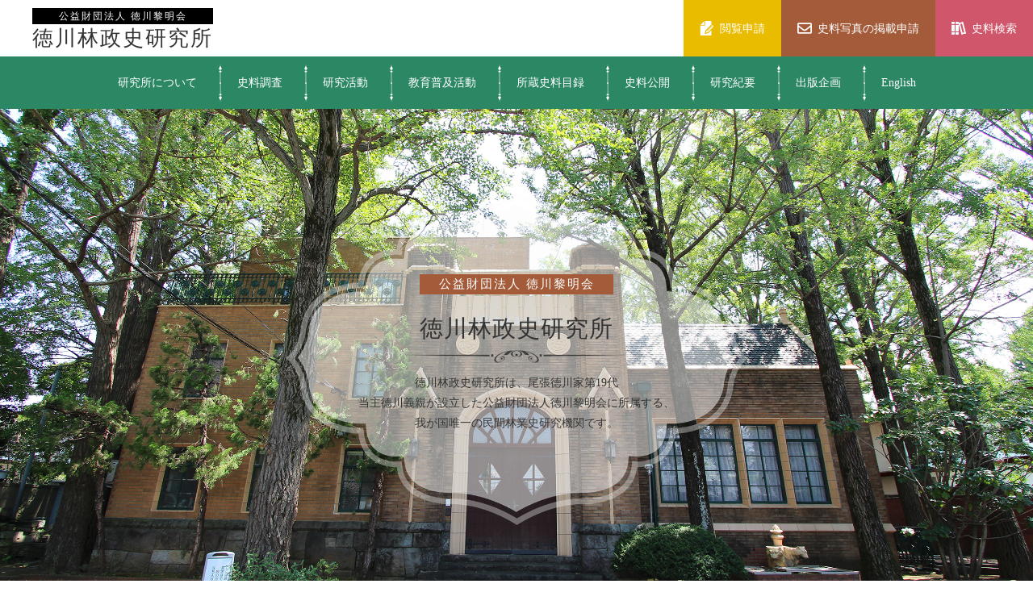

--- FILE ---
content_type: text/html; charset=UTF-8
request_url: https://rinseishi.tokugawa.or.jp/rl_gallery/%E8%97%A9%E5%A3%AB%E5%90%8D%E5%AF%84%E3%80%80%E7%AC%AC06%E5%86%8A/
body_size: 14800
content:
<!DOCTYPE html>
<html lang="ja">

<head>
    <meta charset="UTF-8">
    <meta http-equiv="X-UA-Compatible" content="IE=edge" />
    <meta name="renderer" content="webkit">
    <meta name="format-detection" content="telephone=no, email=no, address=no">
    <meta name="viewport" content="initial-scale=1, maximum-scale=1, minimum-scale=1, user-scalable=no">
	<link href="https://use.fontawesome.com/releases/v5.6.1/css/all.css" rel="stylesheet">
<script src="https://cdn.jsdelivr.net/npm/jquery@3.5.1/dist/jquery.min.js"></script>

	
	<link rel="shortcut icon" href="/wp-content/uploads/tokugawa_mark.png" type="image/x-icon">
<link rel="apple-touch-icon" href="/wp-content/uploads/tokugawa_mark.png" sizes="180x180">
<link rel="icon" type="image/png" href="/wp-content/uploads/tokugawa_mark.png" sizes="192x192">
	
	
<link rel="stylesheet" href="https://cdn.jsdelivr.net/gh/fancyapps/fancybox@3.5.7/dist/jquery.fancybox.min.css" />
<script src="https://cdn.jsdelivr.net/gh/fancyapps/fancybox@3.5.7/dist/jquery.fancybox.min.js"></script>
	
    <title>藩士名寄　第06冊 &#8211; 徳川林政史研究所 | 財団法人徳川黎明会</title>
<meta name='robots' content='max-image-preview:large' />
<link rel='dns-prefetch' href='//www.googletagmanager.com' />
<link rel="alternate" title="oEmbed (JSON)" type="application/json+oembed" href="https://rinseishi.tokugawa.or.jp/wp-json/oembed/1.0/embed?url=https%3A%2F%2Frinseishi.tokugawa.or.jp%2Frl_gallery%2F%25e8%2597%25a9%25e5%25a3%25ab%25e5%2590%258d%25e5%25af%2584%25e3%2580%2580%25e7%25ac%25ac06%25e5%2586%258a%2F" />
<link rel="alternate" title="oEmbed (XML)" type="text/xml+oembed" href="https://rinseishi.tokugawa.or.jp/wp-json/oembed/1.0/embed?url=https%3A%2F%2Frinseishi.tokugawa.or.jp%2Frl_gallery%2F%25e8%2597%25a9%25e5%25a3%25ab%25e5%2590%258d%25e5%25af%2584%25e3%2580%2580%25e7%25ac%25ac06%25e5%2586%258a%2F&#038;format=xml" />
<style id='wp-img-auto-sizes-contain-inline-css'>
img:is([sizes=auto i],[sizes^="auto," i]){contain-intrinsic-size:3000px 1500px}
/*# sourceURL=wp-img-auto-sizes-contain-inline-css */
</style>
<style id='wp-emoji-styles-inline-css'>

	img.wp-smiley, img.emoji {
		display: inline !important;
		border: none !important;
		box-shadow: none !important;
		height: 1em !important;
		width: 1em !important;
		margin: 0 0.07em !important;
		vertical-align: -0.1em !important;
		background: none !important;
		padding: 0 !important;
	}
/*# sourceURL=wp-emoji-styles-inline-css */
</style>
<style id='wp-block-library-inline-css'>
:root{--wp-block-synced-color:#7a00df;--wp-block-synced-color--rgb:122,0,223;--wp-bound-block-color:var(--wp-block-synced-color);--wp-editor-canvas-background:#ddd;--wp-admin-theme-color:#007cba;--wp-admin-theme-color--rgb:0,124,186;--wp-admin-theme-color-darker-10:#006ba1;--wp-admin-theme-color-darker-10--rgb:0,107,160.5;--wp-admin-theme-color-darker-20:#005a87;--wp-admin-theme-color-darker-20--rgb:0,90,135;--wp-admin-border-width-focus:2px}@media (min-resolution:192dpi){:root{--wp-admin-border-width-focus:1.5px}}.wp-element-button{cursor:pointer}:root .has-very-light-gray-background-color{background-color:#eee}:root .has-very-dark-gray-background-color{background-color:#313131}:root .has-very-light-gray-color{color:#eee}:root .has-very-dark-gray-color{color:#313131}:root .has-vivid-green-cyan-to-vivid-cyan-blue-gradient-background{background:linear-gradient(135deg,#00d084,#0693e3)}:root .has-purple-crush-gradient-background{background:linear-gradient(135deg,#34e2e4,#4721fb 50%,#ab1dfe)}:root .has-hazy-dawn-gradient-background{background:linear-gradient(135deg,#faaca8,#dad0ec)}:root .has-subdued-olive-gradient-background{background:linear-gradient(135deg,#fafae1,#67a671)}:root .has-atomic-cream-gradient-background{background:linear-gradient(135deg,#fdd79a,#004a59)}:root .has-nightshade-gradient-background{background:linear-gradient(135deg,#330968,#31cdcf)}:root .has-midnight-gradient-background{background:linear-gradient(135deg,#020381,#2874fc)}:root{--wp--preset--font-size--normal:16px;--wp--preset--font-size--huge:42px}.has-regular-font-size{font-size:1em}.has-larger-font-size{font-size:2.625em}.has-normal-font-size{font-size:var(--wp--preset--font-size--normal)}.has-huge-font-size{font-size:var(--wp--preset--font-size--huge)}.has-text-align-center{text-align:center}.has-text-align-left{text-align:left}.has-text-align-right{text-align:right}.has-fit-text{white-space:nowrap!important}#end-resizable-editor-section{display:none}.aligncenter{clear:both}.items-justified-left{justify-content:flex-start}.items-justified-center{justify-content:center}.items-justified-right{justify-content:flex-end}.items-justified-space-between{justify-content:space-between}.screen-reader-text{border:0;clip-path:inset(50%);height:1px;margin:-1px;overflow:hidden;padding:0;position:absolute;width:1px;word-wrap:normal!important}.screen-reader-text:focus{background-color:#ddd;clip-path:none;color:#444;display:block;font-size:1em;height:auto;left:5px;line-height:normal;padding:15px 23px 14px;text-decoration:none;top:5px;width:auto;z-index:100000}html :where(.has-border-color){border-style:solid}html :where([style*=border-top-color]){border-top-style:solid}html :where([style*=border-right-color]){border-right-style:solid}html :where([style*=border-bottom-color]){border-bottom-style:solid}html :where([style*=border-left-color]){border-left-style:solid}html :where([style*=border-width]){border-style:solid}html :where([style*=border-top-width]){border-top-style:solid}html :where([style*=border-right-width]){border-right-style:solid}html :where([style*=border-bottom-width]){border-bottom-style:solid}html :where([style*=border-left-width]){border-left-style:solid}html :where(img[class*=wp-image-]){height:auto;max-width:100%}:where(figure){margin:0 0 1em}html :where(.is-position-sticky){--wp-admin--admin-bar--position-offset:var(--wp-admin--admin-bar--height,0px)}@media screen and (max-width:600px){html :where(.is-position-sticky){--wp-admin--admin-bar--position-offset:0px}}

/*# sourceURL=wp-block-library-inline-css */
</style><style id='global-styles-inline-css'>
:root{--wp--preset--aspect-ratio--square: 1;--wp--preset--aspect-ratio--4-3: 4/3;--wp--preset--aspect-ratio--3-4: 3/4;--wp--preset--aspect-ratio--3-2: 3/2;--wp--preset--aspect-ratio--2-3: 2/3;--wp--preset--aspect-ratio--16-9: 16/9;--wp--preset--aspect-ratio--9-16: 9/16;--wp--preset--color--black: #000000;--wp--preset--color--cyan-bluish-gray: #abb8c3;--wp--preset--color--white: #ffffff;--wp--preset--color--pale-pink: #f78da7;--wp--preset--color--vivid-red: #cf2e2e;--wp--preset--color--luminous-vivid-orange: #ff6900;--wp--preset--color--luminous-vivid-amber: #fcb900;--wp--preset--color--light-green-cyan: #7bdcb5;--wp--preset--color--vivid-green-cyan: #00d084;--wp--preset--color--pale-cyan-blue: #8ed1fc;--wp--preset--color--vivid-cyan-blue: #0693e3;--wp--preset--color--vivid-purple: #9b51e0;--wp--preset--gradient--vivid-cyan-blue-to-vivid-purple: linear-gradient(135deg,rgb(6,147,227) 0%,rgb(155,81,224) 100%);--wp--preset--gradient--light-green-cyan-to-vivid-green-cyan: linear-gradient(135deg,rgb(122,220,180) 0%,rgb(0,208,130) 100%);--wp--preset--gradient--luminous-vivid-amber-to-luminous-vivid-orange: linear-gradient(135deg,rgb(252,185,0) 0%,rgb(255,105,0) 100%);--wp--preset--gradient--luminous-vivid-orange-to-vivid-red: linear-gradient(135deg,rgb(255,105,0) 0%,rgb(207,46,46) 100%);--wp--preset--gradient--very-light-gray-to-cyan-bluish-gray: linear-gradient(135deg,rgb(238,238,238) 0%,rgb(169,184,195) 100%);--wp--preset--gradient--cool-to-warm-spectrum: linear-gradient(135deg,rgb(74,234,220) 0%,rgb(151,120,209) 20%,rgb(207,42,186) 40%,rgb(238,44,130) 60%,rgb(251,105,98) 80%,rgb(254,248,76) 100%);--wp--preset--gradient--blush-light-purple: linear-gradient(135deg,rgb(255,206,236) 0%,rgb(152,150,240) 100%);--wp--preset--gradient--blush-bordeaux: linear-gradient(135deg,rgb(254,205,165) 0%,rgb(254,45,45) 50%,rgb(107,0,62) 100%);--wp--preset--gradient--luminous-dusk: linear-gradient(135deg,rgb(255,203,112) 0%,rgb(199,81,192) 50%,rgb(65,88,208) 100%);--wp--preset--gradient--pale-ocean: linear-gradient(135deg,rgb(255,245,203) 0%,rgb(182,227,212) 50%,rgb(51,167,181) 100%);--wp--preset--gradient--electric-grass: linear-gradient(135deg,rgb(202,248,128) 0%,rgb(113,206,126) 100%);--wp--preset--gradient--midnight: linear-gradient(135deg,rgb(2,3,129) 0%,rgb(40,116,252) 100%);--wp--preset--font-size--small: 13px;--wp--preset--font-size--medium: 20px;--wp--preset--font-size--large: 36px;--wp--preset--font-size--x-large: 42px;--wp--preset--spacing--20: 0.44rem;--wp--preset--spacing--30: 0.67rem;--wp--preset--spacing--40: 1rem;--wp--preset--spacing--50: 1.5rem;--wp--preset--spacing--60: 2.25rem;--wp--preset--spacing--70: 3.38rem;--wp--preset--spacing--80: 5.06rem;--wp--preset--shadow--natural: 6px 6px 9px rgba(0, 0, 0, 0.2);--wp--preset--shadow--deep: 12px 12px 50px rgba(0, 0, 0, 0.4);--wp--preset--shadow--sharp: 6px 6px 0px rgba(0, 0, 0, 0.2);--wp--preset--shadow--outlined: 6px 6px 0px -3px rgb(255, 255, 255), 6px 6px rgb(0, 0, 0);--wp--preset--shadow--crisp: 6px 6px 0px rgb(0, 0, 0);}:where(.is-layout-flex){gap: 0.5em;}:where(.is-layout-grid){gap: 0.5em;}body .is-layout-flex{display: flex;}.is-layout-flex{flex-wrap: wrap;align-items: center;}.is-layout-flex > :is(*, div){margin: 0;}body .is-layout-grid{display: grid;}.is-layout-grid > :is(*, div){margin: 0;}:where(.wp-block-columns.is-layout-flex){gap: 2em;}:where(.wp-block-columns.is-layout-grid){gap: 2em;}:where(.wp-block-post-template.is-layout-flex){gap: 1.25em;}:where(.wp-block-post-template.is-layout-grid){gap: 1.25em;}.has-black-color{color: var(--wp--preset--color--black) !important;}.has-cyan-bluish-gray-color{color: var(--wp--preset--color--cyan-bluish-gray) !important;}.has-white-color{color: var(--wp--preset--color--white) !important;}.has-pale-pink-color{color: var(--wp--preset--color--pale-pink) !important;}.has-vivid-red-color{color: var(--wp--preset--color--vivid-red) !important;}.has-luminous-vivid-orange-color{color: var(--wp--preset--color--luminous-vivid-orange) !important;}.has-luminous-vivid-amber-color{color: var(--wp--preset--color--luminous-vivid-amber) !important;}.has-light-green-cyan-color{color: var(--wp--preset--color--light-green-cyan) !important;}.has-vivid-green-cyan-color{color: var(--wp--preset--color--vivid-green-cyan) !important;}.has-pale-cyan-blue-color{color: var(--wp--preset--color--pale-cyan-blue) !important;}.has-vivid-cyan-blue-color{color: var(--wp--preset--color--vivid-cyan-blue) !important;}.has-vivid-purple-color{color: var(--wp--preset--color--vivid-purple) !important;}.has-black-background-color{background-color: var(--wp--preset--color--black) !important;}.has-cyan-bluish-gray-background-color{background-color: var(--wp--preset--color--cyan-bluish-gray) !important;}.has-white-background-color{background-color: var(--wp--preset--color--white) !important;}.has-pale-pink-background-color{background-color: var(--wp--preset--color--pale-pink) !important;}.has-vivid-red-background-color{background-color: var(--wp--preset--color--vivid-red) !important;}.has-luminous-vivid-orange-background-color{background-color: var(--wp--preset--color--luminous-vivid-orange) !important;}.has-luminous-vivid-amber-background-color{background-color: var(--wp--preset--color--luminous-vivid-amber) !important;}.has-light-green-cyan-background-color{background-color: var(--wp--preset--color--light-green-cyan) !important;}.has-vivid-green-cyan-background-color{background-color: var(--wp--preset--color--vivid-green-cyan) !important;}.has-pale-cyan-blue-background-color{background-color: var(--wp--preset--color--pale-cyan-blue) !important;}.has-vivid-cyan-blue-background-color{background-color: var(--wp--preset--color--vivid-cyan-blue) !important;}.has-vivid-purple-background-color{background-color: var(--wp--preset--color--vivid-purple) !important;}.has-black-border-color{border-color: var(--wp--preset--color--black) !important;}.has-cyan-bluish-gray-border-color{border-color: var(--wp--preset--color--cyan-bluish-gray) !important;}.has-white-border-color{border-color: var(--wp--preset--color--white) !important;}.has-pale-pink-border-color{border-color: var(--wp--preset--color--pale-pink) !important;}.has-vivid-red-border-color{border-color: var(--wp--preset--color--vivid-red) !important;}.has-luminous-vivid-orange-border-color{border-color: var(--wp--preset--color--luminous-vivid-orange) !important;}.has-luminous-vivid-amber-border-color{border-color: var(--wp--preset--color--luminous-vivid-amber) !important;}.has-light-green-cyan-border-color{border-color: var(--wp--preset--color--light-green-cyan) !important;}.has-vivid-green-cyan-border-color{border-color: var(--wp--preset--color--vivid-green-cyan) !important;}.has-pale-cyan-blue-border-color{border-color: var(--wp--preset--color--pale-cyan-blue) !important;}.has-vivid-cyan-blue-border-color{border-color: var(--wp--preset--color--vivid-cyan-blue) !important;}.has-vivid-purple-border-color{border-color: var(--wp--preset--color--vivid-purple) !important;}.has-vivid-cyan-blue-to-vivid-purple-gradient-background{background: var(--wp--preset--gradient--vivid-cyan-blue-to-vivid-purple) !important;}.has-light-green-cyan-to-vivid-green-cyan-gradient-background{background: var(--wp--preset--gradient--light-green-cyan-to-vivid-green-cyan) !important;}.has-luminous-vivid-amber-to-luminous-vivid-orange-gradient-background{background: var(--wp--preset--gradient--luminous-vivid-amber-to-luminous-vivid-orange) !important;}.has-luminous-vivid-orange-to-vivid-red-gradient-background{background: var(--wp--preset--gradient--luminous-vivid-orange-to-vivid-red) !important;}.has-very-light-gray-to-cyan-bluish-gray-gradient-background{background: var(--wp--preset--gradient--very-light-gray-to-cyan-bluish-gray) !important;}.has-cool-to-warm-spectrum-gradient-background{background: var(--wp--preset--gradient--cool-to-warm-spectrum) !important;}.has-blush-light-purple-gradient-background{background: var(--wp--preset--gradient--blush-light-purple) !important;}.has-blush-bordeaux-gradient-background{background: var(--wp--preset--gradient--blush-bordeaux) !important;}.has-luminous-dusk-gradient-background{background: var(--wp--preset--gradient--luminous-dusk) !important;}.has-pale-ocean-gradient-background{background: var(--wp--preset--gradient--pale-ocean) !important;}.has-electric-grass-gradient-background{background: var(--wp--preset--gradient--electric-grass) !important;}.has-midnight-gradient-background{background: var(--wp--preset--gradient--midnight) !important;}.has-small-font-size{font-size: var(--wp--preset--font-size--small) !important;}.has-medium-font-size{font-size: var(--wp--preset--font-size--medium) !important;}.has-large-font-size{font-size: var(--wp--preset--font-size--large) !important;}.has-x-large-font-size{font-size: var(--wp--preset--font-size--x-large) !important;}
/*# sourceURL=global-styles-inline-css */
</style>

<style id='classic-theme-styles-inline-css'>
/*! This file is auto-generated */
.wp-block-button__link{color:#fff;background-color:#32373c;border-radius:9999px;box-shadow:none;text-decoration:none;padding:calc(.667em + 2px) calc(1.333em + 2px);font-size:1.125em}.wp-block-file__button{background:#32373c;color:#fff;text-decoration:none}
/*# sourceURL=/wp-includes/css/classic-themes.min.css */
</style>
<link rel='stylesheet' id='responsive-lightbox-tosrus-css' href='https://rinseishi.tokugawa.or.jp/wp-content/plugins/responsive-lightbox/assets/tosrus/jquery.tosrus.min.css?ver=2.3.2' media='all' />
<link rel='stylesheet' id='ipeace2016-blog-style-css' href='https://rinseishi.tokugawa.or.jp/wp-content/themes/institute/blog/css/ipeace.css' media='all' />
<link rel='stylesheet' id='index-style-css' href='https://rinseishi.tokugawa.or.jp/wp-content/themes/institute/style.css?ver=bb468006f5b318840cb52eacd5a275ef' media='all' />
<link rel='stylesheet' id='custmize-style-css' href='https://rinseishi.tokugawa.or.jp/wp-content/themes/institute/assets/css/custmize.css?ver=1703118852' media='all' />
<script src="https://rinseishi.tokugawa.or.jp/wp-includes/js/jquery/jquery.min.js?ver=3.7.1" id="jquery-core-js"></script>
<script src="https://rinseishi.tokugawa.or.jp/wp-includes/js/jquery/jquery-migrate.min.js?ver=3.4.1" id="jquery-migrate-js"></script>
<script src="https://rinseishi.tokugawa.or.jp/wp-content/plugins/responsive-lightbox/assets/tosrus/jquery.tosrus.min.js?ver=2.3.2" id="responsive-lightbox-tosrus-js"></script>
<script src="https://rinseishi.tokugawa.or.jp/wp-includes/js/underscore.min.js?ver=1.13.7" id="underscore-js"></script>
<script src="https://rinseishi.tokugawa.or.jp/wp-content/plugins/responsive-lightbox/assets/infinitescroll/infinite-scroll.pkgd.min.js?ver=bb468006f5b318840cb52eacd5a275ef" id="responsive-lightbox-infinite-scroll-js"></script>
<script id="responsive-lightbox-js-extra">
var rlArgs = {"script":"tosrus","selector":"lightbox","customEvents":"","activeGalleries":"0","effect":"slide","infinite":"1","keys":"0","autoplay":"0","pauseOnHover":"0","timeout":"4000","pagination":"0","paginationType":"thumbnails","closeOnClick":"0","woocommerce_gallery":"0","ajaxurl":"https://rinseishi.tokugawa.or.jp/wp-admin/admin-ajax.php","nonce":"58d6d77787"};
//# sourceURL=responsive-lightbox-js-extra
</script>
<script src="https://rinseishi.tokugawa.or.jp/wp-content/plugins/responsive-lightbox/js/front.js?ver=2.3.2" id="responsive-lightbox-js"></script>
<script src="https://rinseishi.tokugawa.or.jp/wp-content/themes/institute/blog/js/script.js" id="ipeace2016-blog-script-js"></script>
<script src="https://rinseishi.tokugawa.or.jp/wp-content/themes/institute/js/jquery.min.js?ver=1.0.0" id="jquery-js-js"></script>
<script src="https://rinseishi.tokugawa.or.jp/wp-content/themes/institute/js/scripts.js?ver=1.0.0" id="script-js-js"></script>

<!-- Site Kit によって追加された Google タグ（gtag.js）スニペット -->
<!-- Google アナリティクス スニペット (Site Kit が追加) -->
<script src="https://www.googletagmanager.com/gtag/js?id=G-28BDQ246QF" id="google_gtagjs-js" async></script>
<script id="google_gtagjs-js-after">
window.dataLayer = window.dataLayer || [];function gtag(){dataLayer.push(arguments);}
gtag("set","linker",{"domains":["rinseishi.tokugawa.or.jp"]});
gtag("js", new Date());
gtag("set", "developer_id.dZTNiMT", true);
gtag("config", "G-28BDQ246QF");
//# sourceURL=google_gtagjs-js-after
</script>
<link rel="https://api.w.org/" href="https://rinseishi.tokugawa.or.jp/wp-json/" /><link rel="EditURI" type="application/rsd+xml" title="RSD" href="https://rinseishi.tokugawa.or.jp/xmlrpc.php?rsd" />

<link rel="canonical" href="https://rinseishi.tokugawa.or.jp/rl_gallery/%e8%97%a9%e5%a3%ab%e5%90%8d%e5%af%84%e3%80%80%e7%ac%ac06%e5%86%8a/" />
<link rel='shortlink' href='https://rinseishi.tokugawa.or.jp/?p=36853' />
<meta name="generator" content="Site Kit by Google 1.167.0" /><style type="text/css"></style>
    <script>
    (function(d) {
        var config = {
        kitId: 'tsa5mrn',
        scriptTimeout: 3000,
        async: true
        },
        h=d.documentElement,t=setTimeout(function(){h.className=h.className.replace(/\bwf-loading\b/g,"")+" wf-inactive";},config.scriptTimeout),tk=d.createElement("script"),f=false,s=d.getElementsByTagName("script")[0],a;h.className+=" wf-loading";tk.src='https://use.typekit.net/'+config.kitId+'.js';tk.async=true;tk.onload=tk.onreadystatechange=function(){a=this.readyState;if(f||a&&a!="complete"&&a!="loaded")return;f=true;clearTimeout(t);try{Typekit.load(config)}catch(e){}};s.parentNode.insertBefore(tk,s)
    })(document);
</script>
	
<!-- Google Tag Manager -->
<script>(function(w,d,s,l,i){w[l]=w[l]||[];w[l].push({'gtm.start':
new Date().getTime(),event:'gtm.js'});var f=d.getElementsByTagName(s)[0],
j=d.createElement(s),dl=l!='dataLayer'?'&l='+l:'';j.async=true;j.src=
'https://www.googletagmanager.com/gtm.js?id='+i+dl;f.parentNode.insertBefore(j,f);
})(window,document,'script','dataLayer','GTM-KWDWBZN');</script>
<!-- End Google Tag Manager -->	
	
	<!-- Global site tag (gtag.js) - Google Analytics -->

	

</head>
<body class="wp-singular rl_gallery-template-default single single-rl_gallery postid-36853 wp-theme-institute" oncontextmenu="return false;">
	<!-- Google Tag Manager (noscript) -->
<noscript><iframe src="https://www.googletagmanager.com/ns.html?id=GTM-KWDWBZN"
height="0" width="0" style="display:none;visibility:hidden"></iframe></noscript>
<!-- End Google Tag Manager (noscript) -->
	
    <input type="checkbox" id="menu-status" class="menu-status" name="menu-status">
    <div class="site-header">
        <div class="header-wrapper">
 
		            <div class="header-top">
                <a class="site-logo" href="https://rinseishi.tokugawa.or.jp/">
                    <em class="bg-block">公益財団法人 徳川黎明会</em>
					<em>徳川林政史研究所</em>
                    <div><img src="https://rinseishi.tokugawa.or.jp/wp-content/themes/institute/images/header-logo.png" alt="header-logo"></div>
                </a>
                <div class="header-right">
					<a href="https://rinseishi.tokugawa.or.jp/browse/" class="header-contact headerapply">
  <svg version="1.1" id="_x32_" xmlns="http://www.w3.org/2000/svg" xmlns:xlink="http://www.w3.org/1999/xlink" x="0px" y="0px" viewBox="0 0 512 512" xml:space="preserve">
	<path class="st0" d="M163.251,123.45V6.865L29.167,140.958h116.576C158.344,140.958,163.251,136.051,163.251,123.45z" fill="currentColor"></path>
	<path class="st0" d="M485.348,180.234l-30.944-30.944c-5.39-5.391-14.118-5.382-19.508,0l-20.06,20.06l50.461,50.454l20.052-20.07
		C490.73,194.344,490.739,185.616,485.348,180.234z" fill="currentColor"></path>
	<path class="st0" d="M192.6,457.286c-4.278,1.086-8.806-0.155-11.928-3.277c-3.122-3.122-4.372-7.659-3.285-11.937l29.021-114.239
		L364.873,169.35l12.704-12.695l28.09-28.099l4.251-4.243c1.484-1.484,3.165-2.674,4.796-3.941V22.683
		c0-12.506-10.185-22.683-22.7-22.683H189.176v139.052c0,15.343-12.48,27.832-27.814,27.832H22.612V489.3
		c0,12.514,10.185,22.7,22.7,22.7h346.703c12.514,0,22.7-10.185,22.7-22.7V320.33L306.831,428.231L192.6,457.286z" fill="currentColor"></path>
	<path class="st0" d="M238.258,345.945l-17.189,67.65l67.642-17.206l167.401-167.418l-50.444-50.453L238.258,345.945z
		 M269.893,357.406l-11.462-11.462l145.857-145.858l11.471,11.471L269.893,357.406z" fill="currentColor"></path>
</svg>
											<span>閲覧申請</span>
					</a>
					
                    <a href="https://rinseishi.tokugawa.or.jp/keisaishinsei/" class="header-contact">
                        <svg aria-hidden="true" focusable="false" data-prefix="far" data-icon="envelope" class="svg-inline--fa fa-envelope fa-w-16" role="img" xmlns="http://www.w3.org/2000/svg" viewBox="0 0 512 512"><path fill="currentColor" d="M464 64H48C21.49 64 0 85.49 0 112v288c0 26.51 21.49 48 48 48h416c26.51 0 48-21.49 48-48V112c0-26.51-21.49-48-48-48zm0 48v40.805c-22.422 18.259-58.168 46.651-134.587 106.49-16.841 13.247-50.201 45.072-73.413 44.701-23.208.375-56.579-31.459-73.413-44.701C106.18 199.465 70.425 171.067 48 152.805V112h416zM48 400V214.398c22.914 18.251 55.409 43.862 104.938 82.646 21.857 17.205 60.134 55.186 103.062 54.955 42.717.231 80.509-37.199 103.053-54.947 49.528-38.783 82.032-64.401 104.947-82.653V400H48z"></path></svg>
						<span>史料写真の掲載申請</span>
                    </a>								
					
					
					
					
					<a href="http://rinseishi.tokugawa.or.jp/tokugawa_search/" class="header-contact headerdb">
                        <svg version="1.1" aria-hidden="true" focusable="false" data-prefix="far" xmlns="http://www.w3.org/2000/svg" x="0px"
	 y="0px" viewBox="0 0 83.6 75.1" xml:space="preserve">
	<path class="st0" d="M0,13.5V5.1C0,2.3,2.2,0,5,0h8.6c2.7,0,5,2.3,5,5.1v8.4" fill="currentColor"/>
	<path class="st0" d="M18.5,60.6V70c0,2.8-2.2,5.1-5,5.1H5c-2.7,0-5-2.3-5-5.1v-9.4" fill="currentColor"/>
	<rect y="18.6" class="st0" width="18.5" height="37.4" fill="currentColor"/>
	<path class="st0" d="M23.2,13.5V5.1c0-2.8,2.2-5.1,5-5.1h8.6c2.7,0,5,2.3,5,5.1v8.4" fill="currentColor"/>
	<path class="st0" d="M41.7,60.6V70c0,2.8-2.2,5.1-5,5.1h-8.6c-2.7,0-5-2.3-5-5.1v-9.4" fill="currentColor"/>
	<rect x="23.2" y="18.6" class="st0" width="18.5" height="37.4" fill="currentColor"/>
	<path class="st0" d="M70.8,70.2c0,0-2.7,0.7-4.3,1.1c-1.3,0.3-1.8,2.1-2.8,2.4c-1.1,0.3-0.3,0.1-2.6,0.7c-4,1-4.5-3.4-4.9-4.9
		l-3.2-12.3l-8.5-32.7l-3.2-12.3c-0.4-1.6-2.1-5.7,1.9-6.7c2.3-0.6,1.5-0.4,2.6-0.7s2.4,1,3.6,0.7c1.6-0.4,4.3-1.1,4.3-1.1l-0.4,0.1
		c0,0,2.7-0.7,4.3-1.1c1.3-0.3,1.8-2.1,2.8-2.4s0.3-0.1,2.6-0.7c4-1,4.5,3.4,4.9,4.9l3.2,12.3l8.5,32.7l3.2,12.3
		c0.4,1.6,2.1,5.7-1.9,6.7c-2.3,0.6-1.5,0.4-2.6,0.7s-2.4-1-3.6-0.7c-1.6,0.4-4.3,1.1-4.3,1.1L70.8,70.2z M60.2,10.9l-9.6,2.5
		l13.1,50.4l9.6-2.5L60.2,10.9z" fill="currentColor"/></svg>
											<span>史料検索</span>
					</a>
					

                    <div class="perspective"><label for="menu-status"><span></span></label></div>
                </div>
            </div>	
			
			
			
			
			
			
			
			
			
			
			
			
            <div class="header-nav">
                <div class="menu-main-navigation-container"><ul id="menu-main-navigation" class="menu"><li id="menu-item-645" class="menu-item menu-item-type-custom menu-item-object-custom menu-item-has-children menu-item-645"><a href="http://rinseishi.tokugawa.or.jp/history/">研究所について</a>
<ul class="sub-menu">
	<li id="menu-item-37075" class="menu-item menu-item-type-post_type menu-item-object-page menu-item-37075"><a href="https://rinseishi.tokugawa.or.jp/history/products/">徳川林政史研究所の事業</a></li>
	<li id="menu-item-465" class="menu-item menu-item-type-post_type menu-item-object-page menu-item-465"><a href="https://rinseishi.tokugawa.or.jp/research-student/">研究生制度</a></li>
	<li id="menu-item-540" class="menu-item menu-item-type-post_type menu-item-object-page menu-item-540"><a href="https://rinseishi.tokugawa.or.jp/jigyohyouka/">事業評価</a></li>
	<li id="menu-item-37229" class="menu-item menu-item-type-post_type menu-item-object-page menu-item-37229"><a href="https://rinseishi.tokugawa.or.jp/link/">リンク集</a></li>
</ul>
</li>
<li id="menu-item-87" class="menu-item menu-item-type-custom menu-item-object-custom menu-item-has-children menu-item-87"><a href="http://rinseishi.tokugawa.or.jp/shiryocyosa/">史料調査</a>
<ul class="sub-menu">
	<li id="menu-item-755" class="menu-item menu-item-type-post_type menu-item-object-page menu-item-755"><a href="https://rinseishi.tokugawa.or.jp/shiryocyosa/rinseiarchives/">林政史アーカイブズ調査</a></li>
	<li id="menu-item-791" class="menu-item menu-item-type-post_type menu-item-object-page menu-item-791"><a href="https://rinseishi.tokugawa.or.jp/shiryocyosa/renkeicyousa/">連携・共同調査など他機関での史料調査</a></li>
	<li id="menu-item-821" class="menu-item menu-item-type-post_type menu-item-object-page menu-item-821"><a href="https://rinseishi.tokugawa.or.jp/shiryocyosa/chiikicyousa/">地域住民との連携による史料調査</a></li>
	<li id="menu-item-656" class="menu-item menu-item-type-post_type menu-item-object-page menu-item-656"><a href="https://rinseishi.tokugawa.or.jp/shiryocyosa/shiryou01/">全国森林管理局所蔵史料調査</a></li>
	<li id="menu-item-732" class="menu-item menu-item-type-post_type menu-item-object-page menu-item-732"><a href="https://rinseishi.tokugawa.or.jp/shiryocyosa/minyucyosa/">民有林史料調査</a></li>
</ul>
</li>
<li id="menu-item-37146" class="menu-item menu-item-type-post_type menu-item-object-page menu-item-has-children menu-item-37146"><a href="https://rinseishi.tokugawa.or.jp/kenkyukatsudo/">研究活動</a>
<ul class="sub-menu">
	<li id="menu-item-37226" class="menu-item menu-item-type-post_type menu-item-object-page menu-item-37226"><a href="https://rinseishi.tokugawa.or.jp/kenkyusyukai/">研究集会</a></li>
	<li id="menu-item-617" class="menu-item menu-item-type-post_type menu-item-object-page menu-item-617"><a href="https://rinseishi.tokugawa.or.jp/kenkyukatsudo/rinseishi_shinrin/">森林の基礎知識</a></li>
	<li id="menu-item-460" class="menu-item menu-item-type-post_type menu-item-object-page menu-item-460"><a href="https://rinseishi.tokugawa.or.jp/kenkyukatsudo/owari/">尾張藩・尾張徳川家の基礎知識</a></li>
	<li id="menu-item-649" class="menu-item menu-item-type-post_type menu-item-object-page menu-item-649"><a href="https://rinseishi.tokugawa.or.jp/kenkyukatsudo/rinseishi_column/">林政史コラム集</a></li>
	<li id="menu-item-467" class="menu-item menu-item-type-post_type menu-item-object-page menu-item-467"><a href="https://rinseishi.tokugawa.or.jp/kenkyukatsudo/owaricolumn/">尾張藩・尾張徳川家コラム集</a></li>
	<li id="menu-item-463" class="menu-item menu-item-type-post_type menu-item-object-page menu-item-463"><a href="https://rinseishi.tokugawa.or.jp/kenkyukatsudo/ieyasumonjo/">徳川家康文書総目録</a></li>
</ul>
</li>
<li id="menu-item-826" class="menu-item menu-item-type-post_type menu-item-object-page menu-item-826"><a href="https://rinseishi.tokugawa.or.jp/kyouikufukyuu/">教育普及活動</a></li>
<li id="menu-item-912" class="menu-item menu-item-type-post_type menu-item-object-page menu-item-has-children menu-item-912"><a href="https://rinseishi.tokugawa.or.jp/siryou_mokuroku/">所蔵史料目録</a>
<ul class="sub-menu">
	<li id="menu-item-1020" class="menu-item menu-item-type-post_type menu-item-object-page menu-item-1020"><a href="https://rinseishi.tokugawa.or.jp/siryou_mokuroku/siryo01/">尾張徳川家に関する史料群</a></li>
	<li id="menu-item-1021" class="menu-item menu-item-type-post_type menu-item-object-page menu-item-1021"><a href="https://rinseishi.tokugawa.or.jp/siryou_mokuroku/siryo02/">尾張藩家臣の家に伝わった史料群</a></li>
	<li id="menu-item-1022" class="menu-item menu-item-type-post_type menu-item-object-page menu-item-1022"><a href="https://rinseishi.tokugawa.or.jp/siryou_mokuroku/siryo03/">徳川林政史研究所が収集した史料群</a></li>
	<li id="menu-item-1023" class="menu-item menu-item-type-post_type menu-item-object-page menu-item-1023"><a href="https://rinseishi.tokugawa.or.jp/siryou_mokuroku/siryo04/">諸家・諸地域文書</a></li>
	<li id="menu-item-1019" class="menu-item menu-item-type-post_type menu-item-object-page menu-item-1019"><a href="https://rinseishi.tokugawa.or.jp/siryou_mokuroku/siryo05/">他機関所蔵史料</a></li>
</ul>
</li>
<li id="menu-item-959" class="menu-item menu-item-type-post_type menu-item-object-page menu-item-959"><a href="https://rinseishi.tokugawa.or.jp/shiryokoukai/">史料公開</a></li>
<li id="menu-item-971" class="menu-item menu-item-type-post_type menu-item-object-page menu-item-has-children menu-item-971"><a href="https://rinseishi.tokugawa.or.jp/kiyou/">研究紀要</a>
<ul class="sub-menu">
	<li id="menu-item-1040" class="menu-item menu-item-type-post_type menu-item-object-page menu-item-1040"><a href="https://rinseishi.tokugawa.or.jp/kiyou/kiyoubackno/">研究紀要バックナンバー</a></li>
</ul>
</li>
<li id="menu-item-1061" class="menu-item menu-item-type-post_type menu-item-object-page menu-item-1061"><a href="https://rinseishi.tokugawa.or.jp/syuppan-kikaku/">出版企画</a></li>
<li id="menu-item-37170" class="menu-item menu-item-type-post_type menu-item-object-page menu-item-37170"><a href="https://rinseishi.tokugawa.or.jp/english/">English</a></li>
</ul></div>            </div>
        </div>
    </div>
<div class="site-hero">
    <div class="hasbg">
        <img src="https://rinseishi.tokugawa.or.jp/wp-content/uploads/topvisual.jpg" alt="林政史研究所">
    </div>
    <div class="slogan">
        <span class="site-logo">
            <em class="bg-brown">公益財団法人 徳川黎明会</em>
            <em>徳川林政史研究所</em>
        </span>
        <div>
            徳川林政史研究所は、尾張徳川家第19代<br>
            当主徳川義親が設立した公益財団法人<span>徳川黎明会に所属する、</span><br>
            我が国唯一の民間林業史研究機関です。
        </div>
    </div>
</div>


<div class="corona" style="text-align:center;">
	<p>令和６年度より通常業務に戻りました。<br>
	申請等の詳細は各ページをご確認ください。

</p>

</div>





<div class="site-news changelog">
    <div class="news-left">
        <div class="news-item">
 

                        <a href="https://rinseishi.tokugawa.or.jp/%e7%a0%94%e7%a9%b6%e9%9b%86%e4%bc%9a%e3%81%ae%e3%83%9a%e3%83%bc%e3%82%b8%e3%82%92%e6%9b%b4%e6%96%b0%e3%81%84%e3%81%9f%e3%81%97%e3%81%be%e3%81%97%e3%81%9f%e3%80%82-14/">
                            <div class="post-date">2025.11.07</div>
                            <div class="post-title">
								<span class="bold">研究集会のページを更新いたしました。</span>
								<!--<p>研究集会のページはこちらから</p>
-->
                            </div>
			</a>
 

                        <a href="https://rinseishi.tokugawa.or.jp/%e6%95%99%e8%82%b2%e6%99%ae%e5%8f%8a%e6%b4%bb%e5%8b%95%e3%81%ae%e8%a8%98%e4%ba%8b%e3%82%92%e8%bf%bd%e5%8a%a0%e3%81%84%e3%81%9f%e3%81%97%e3%81%be%e3%81%97%e3%81%9f%e3%80%82-7/">
                            <div class="post-date">2025.10.27</div>
                            <div class="post-title">
								<span class="bold">教育普及活動の記事を追加いたしました。</span>
								<!--<p>教育普及活動のページはこちらから</p>
-->
                            </div>
			</a>
 

                        <a href="https://rinseishi.tokugawa.or.jp/%e3%80%8c%e5%8f%b2%e6%96%99%e8%aa%bf%e6%9f%bb%e3%80%8d%e3%81%ae%e3%81%86%e3%81%a1%e3%80%8c%e5%9c%b0%e5%9f%9f%e4%bd%8f%e6%b0%91%e3%81%a8%e3%81%ae%e9%80%a3%e6%90%ba%e3%81%ab%e3%82%88%e3%82%8b%e5%8f%b2-5/">
                            <div class="post-date">2025.10.27</div>
                            <div class="post-title">
								<span class="bold">「史料調査」のうち「地域住民との連携による史料調査」→「岐阜県中津川市加子母地区での史料調査」を更新しました。</span>
								<!--<p>「史料調査」の「地域住民との連携による史料調査」「岐阜県中津川市加子母地区での史料調査」はこちらから</p>
-->
                            </div>
			</a>

        </div>
        <div class="hasbg">
            <img src="https://rinseishi.tokugawa.or.jp/wp-content/themes/institute/images/index/tayori-bg.jpg" alt="News">
        </div>
    </div>
    <div class="news-right">
        <div class="site-card bg-brown">
            <div class="card-inner">
                <div class="normalmove">
                    <h2>
                        <span class="en">Changelog</span>
                        <span class="jp">更新履歴</span>
                    </h2>
                    <div class="content"></div>
                    <a class="more" href="https://rinseishi.tokugawa.or.jp/category/log/">View More</a>
                </div>
            </div>
        </div>
    </div>    
</div>









<div class="site-news">
    <div class="news-left">
        <div class="news-item">
 

                        <a href="https://rinseishi.tokugawa.or.jp/%e7%a0%94%e7%a9%b6%e6%89%80%e5%88%8a%e8%a1%8c%e7%89%a9%e3%81%ae%e5%8f%97%e8%b3%9e%e3%81%ab%e3%81%a4%e3%81%84%e3%81%a6/">
                            <div class="post-date">2023.04.18</div>
                            <div class="post-title">
								<span class="bold">研究所刊行物の受賞について</span>

                            </div>
			</a>
 

                        <a href="https://rinseishi.tokugawa.or.jp/%ef%bc%91%ef%bc%90%e6%9c%88%e3%81%8b%e3%82%89%e3%81%ae%e9%96%b2%e8%a6%a7%e5%86%8d%e9%96%8b%e3%81%ab%e9%96%a2%e3%81%97%e3%81%a6/">
                            <div class="post-date">2021.10.04</div>
                            <div class="post-title">
								<span class="bold">１０月からの閲覧再開に関して</span>

                            </div>
			</a>
 

                        <a href="https://rinseishi.tokugawa.or.jp/%e6%96%b0%e8%a6%8f%e9%96%b2%e8%a6%a7%e5%8f%97%e4%bb%98%e3%81%ae%e4%b8%80%e6%99%82%e4%bc%91%e6%ad%a2%e3%81%ab%e3%81%a4%e3%81%84%e3%81%a6/">
                            <div class="post-date">2021.08.17</div>
                            <div class="post-title">
								<span class="bold">新規閲覧受付の一時休止について</span>

                            </div>
			</a>

        </div>
        <div class="hasbg">
            <img src="https://rinseishi.tokugawa.or.jp/wp-content/themes/institute/images/index/news-bg.jpg" alt="News">
        </div>
    </div>
    <div class="news-right">
        <div class="site-card bg-brown">
            <div class="card-inner">
                <div class="normalmove">
                    <h2>
                        <span class="en">News</span>
                        <span class="jp">お知らせ</span>
                    </h2>
                    <div class="content"></div>
                    <a class="more" href="https://rinseishi.tokugawa.or.jp/category/news/">View More</a>
                </div>
            </div>
        </div>
    </div>    
</div>

<div class="site-info">
    <div class="info-left">
        <div class="site-card bg-brown">
            <div class="card-inner">
                <div class="normalmove">
                    <h2>
                        <span class="en">Information・access</span>
                        <span class="jp">ご案内・アクセス</span>
                    </h2>

                </div>
            </div>
        </div>
        <div class="info-maps">
			
			<iframe src="https://www.google.com/maps/embed?pb=!1m18!1m12!1m3!1d3239.0797420898093!2d139.7009203148895!3d35.72425733521915!2m3!1f0!2f0!3f0!3m2!1i1024!2i768!4f13.1!3m3!1m2!1s0x60188d453b069151%3A0x75f5fe91740ffeaf!2z5b6z5bed6buO5piO5Lya!5e0!3m2!1sja!2sjp!4v1594969450186!5m2!1sja!2sjp"  width="600" height="300" frameborder="0" style="border:0;" allowfullscreen=""></iframe>

        </div>
    </div>
    <div class="info-right">
        <div>
            <div class="info-text">

            </div>
            <div class="info-card">
                <div class="card-contact">
					<h1>公益財団法人徳川黎明会　徳川林政史研究所</h1>
					
					
                    <a href="tel:03-3950-0117" class="tel-btn">
                        <svg t="1580794542948" class="icon" viewBox="0 0 1322 1024" version="1.1" xmlns="http://www.w3.org/2000/svg" p-id="1231" width="200" height="200"><path fill="currentColor" d="M1306.077159 128.050337c-6.881334-26.149069-46.79307-56.426937-77.070939-63.308271C1039.081406 22.077796 850.53286-1.318739 659.23178 0.057528 469.306966 0.057528 279.382153 22.077796 89.45734 64.742066c-30.277869 5.505067-68.813338 37.159203-75.694672 63.308271-13.762668 56.426937-15.138934 119.735208-12.386401 178.914679 1.376267 42.66427 34.406669 57.803204 77.070939 49.545604 74.318405-13.762668 148.63681-20.644001 221.578948-39.911736 22.020268-6.881334 41.288003-37.159203 55.050671-61.932005 6.881334-12.386401-6.881334-34.406669 0-49.545603 5.505067-15.138934 13.762668-24.772802 33.030402-28.901602 23.396535 1.376267 31.654136 13.762668 34.406669 27.525335 6.881334 49.545603-4.1288 88.081073-59.17947 115.606408-93.58614 49.545603-181.667213 108.725074-268.372019 169.280812-26.149069 19.267735-52.298137 55.050671-55.050671 85.328539-8.257601 94.962407-9.633867 191.30108-6.881334 289.016021 4.1288 94.962407 78.447206 161.023211 170.657079 161.023211h913.841131c92.209873 0 166.528278-64.684538 170.657079-161.023211 4.1288-94.962407 2.752534-191.30108-6.881334-289.016021-2.752534-30.277869-28.901602-66.060805-55.050671-85.328539-86.704806-61.932004-174.785879-121.111475-268.372019-169.280812-55.050671-28.901602-66.060805-64.684538-59.17947-115.606408 2.752534-13.762668 9.633867-26.149069 34.406669-27.525335 19.267735 4.1288 27.525335 13.762668 33.030402 28.901602 5.505067 13.762668-6.881334 35.782936 0 49.545603 13.762668 23.396535 33.030402 56.426937 55.050671 61.932005 72.942138 19.267735 148.63681 26.149069 221.578948 39.911736 42.66427 6.881334 75.694672-6.881334 77.070939-49.545604 1.376267-59.179471 1.376267-122.487742-13.762667-178.914679zM573.90324 151.446872c28.901602 0 57.803204-1.376267 86.704806-1.376267 28.901602 0 57.803204 0 86.704807 1.376267 33.030402 1.376267 71.565872-4.1288 67.437071 49.545603-4.1288 46.79307-8.257601 90.833606-74.318405 81.199739-22.020268-2.752534-46.79307 0-68.813338 0h-22.020269c-22.020268 0-46.79307-2.752534-68.813338 0-64.684538 8.257601-70.189605-35.782936-74.318405-81.199739-4.1288-52.298137 34.406669-49.545603 67.437071-49.545603z m90.833607 701.896049h-11.010134c-107.348808 0-188.548547-78.447206-188.548547-183.043479 1.376267-110.101341 74.318405-180.290946 188.548547-178.914679h8.2576c112.853875 0 187.17228 70.189605 188.548547 178.914679C853.285393 776.271983 773.461921 853.342921 664.736847 853.342921z" p-id="1232"></path></svg>
						<span>03-3950-0117<span class="smallfont">　(平日9：30～17：30)</span></span>
                    </a>
              
                </div>
                <div class="card-text"><p>
					<span>閲覧日：</span>
					<span>火曜日・水曜日10：00～16：30<br>
						＊閲覧をご希望の場合は、事前に申請が必要です。<br>
						<a href="/browse/">閲覧申請はこちら</a>
＊休日・祝日および、8/10～8/20、12/20～1/10、3/20～4/10は閲覧を休止します。
					</span></p>

                </div>
            </div>
            <div class="info-text">〒171-0031 東京都豊島区目白3-8-11<br>アクセス：ＪＲ山手線目白駅下車　徒歩７分
            </div>
        </div>
    </div>
</div>
<div class="site-footer">
    <div class="footer-inner">
        <a class="site-logo" href="https://rinseishi.tokugawa.or.jp/">
            <em class="bg-white">公益財団法人 徳川黎明会</em><br>
            <em>徳川林政史研究所</em>
            </a>
        <div class="footer-nav">
            <div class="menu-footer-navigation-container"><ul id="menu-footer-navigation" class="menu"><li id="menu-item-47" class="menu-item menu-item-type-custom menu-item-object-custom menu-item-home menu-item-47"><a href="http://rinseishi.tokugawa.or.jp/"><span class="jp">トップページ</span></a></li>
<li id="menu-item-37368" class="menu-item menu-item-type-custom menu-item-object-custom menu-item-37368"><a href="https://rinseishi.tokugawa.or.jp/category/log/">更新履歴</a></li>
<li id="menu-item-60" class="menu-item menu-item-type-taxonomy menu-item-object-category menu-item-60"><a href="https://rinseishi.tokugawa.or.jp/category/news/"><span class="jp">お知らせ</span></a></li>
<li id="menu-item-37231" class="menu-item menu-item-type-post_type menu-item-object-page menu-item-37231"><a href="https://rinseishi.tokugawa.or.jp/browse/">閲覧申請</a></li>
<li id="menu-item-37232" class="menu-item menu-item-type-post_type menu-item-object-page menu-item-37232"><a href="https://rinseishi.tokugawa.or.jp/keisaishinsei/">史料写真の掲載申請</a></li>
<li id="menu-item-37233" class="menu-item menu-item-type-custom menu-item-object-custom menu-item-37233"><a href="http://rinseishi.tokugawa.or.jp/tokugawa_search/">史料検索</a></li>
<li id="menu-item-37234" class="menu-item menu-item-type-post_type menu-item-object-page menu-item-37234"><a href="https://rinseishi.tokugawa.or.jp/link/">リンク集</a></li>
</ul></div>        </div>
        <div class="footer-copyright">Copyright © 2025 徳川林政史研究所. All rights reserved.</div>
    </div>
</div>
	
	

<script>
jQuery(function($){
    $('.tabcontent > div').hide();
 
    $('.tabwrap ul li a').click(function () {
        $('.tabcontent > div').hide().filter(this.hash).fadeIn();
        $('.tabwrap ul li  a').removeClass('active');
        $(this).addClass('active');
 
        return false;
    }).filter(':eq(0)').click();
});
</script>
<script>
	if(jQuery('.randombg').length){
	var imgpass = "https://rinseishi.tokugawa.or.jp/wp-content/uploads/";
	// 表示させたい画像のファイル名＋拡張子を配列に格納
	var imgfile = [];
	imgfile[0] = 'header_01-scaled-2.jpg';
			imgfile[1] = 'IMG_0787-scaled-2.jpg';
	imgfile[2] = 'IMG_0788-scaled-2.jpg';
	imgfile[3] = 'IMG_0792-scaled-2.jpg';
	
	
		// 画像の数を元に、ランダムな数値を算出
	var n = Math.floor(Math.random() * imgfile.length);
	var bgbox = jQuery('.randombg');
	// 算出したランダムな数値の順番にいるファイル情報をbackground-imageに設定する
	bgbox.css('background-image', 'url(' + imgpass + imgfile[n] + ')');
}
</script>

<script>
	if(jQuery('.randombgfooter').length){
	var imgpass = "https://rinseishi.tokugawa.or.jp/wp-content/uploads/";
	// 表示させたい画像のファイル名＋拡張子を配列に格納
	var imgfile = [];
	imgfile[0] = 'header_01-scaled-2.jpg';
			imgfile[1] = 'IMG_0787-scaled-2.jpg';
	imgfile[2] = 'IMG_0788-scaled-2.jpg';
	imgfile[3] = 'IMG_0792-scaled-2.jpg';
	
		
	// 画像の数を元に、ランダムな数値を算出
	var n = Math.floor(Math.random() * imgfile.length);
	var bgbox = jQuery('.randombgfooter');
	// 算出したランダムな数値の順番にいるファイル情報をbackground-imageに設定する
	bgbox.css('background-image', 'url(' + imgpass + imgfile[n] + ')');
}
</script>




<script type="speculationrules">
{"prefetch":[{"source":"document","where":{"and":[{"href_matches":"/*"},{"not":{"href_matches":["/wp-*.php","/wp-admin/*","/wp-content/uploads/*","/wp-content/*","/wp-content/plugins/*","/wp-content/themes/institute/*","/*\\?(.+)"]}},{"not":{"selector_matches":"a[rel~=\"nofollow\"]"}},{"not":{"selector_matches":".no-prefetch, .no-prefetch a"}}]},"eagerness":"conservative"}]}
</script>
<div class="ipeace_bkt">
    <svg viewBox="0 0 1024 1024" xmlns="http://www.w3.org/2000/svg" width="200" height="200">
        <path
            d="M997.604 677.888l-431.56-431.56c-0.91-1.023-1.934-2.047-2.844-3.071-28.444-28.445-74.41-28.445-102.855 0L26.396 677.092c-28.444 28.444-28.444 74.41 0 102.855s74.411 28.444 102.856 0l382.293-382.294 383.09 383.09c28.444 28.445 74.41 28.445 102.855 0s28.444-74.41 0.114-102.855z"
            p-id="3853"></path>
    </svg>
</div>
<script id="wp-emoji-settings" type="application/json">
{"baseUrl":"https://s.w.org/images/core/emoji/17.0.2/72x72/","ext":".png","svgUrl":"https://s.w.org/images/core/emoji/17.0.2/svg/","svgExt":".svg","source":{"concatemoji":"https://rinseishi.tokugawa.or.jp/wp-includes/js/wp-emoji-release.min.js?ver=bb468006f5b318840cb52eacd5a275ef"}}
</script>
<script type="module">
/*! This file is auto-generated */
const a=JSON.parse(document.getElementById("wp-emoji-settings").textContent),o=(window._wpemojiSettings=a,"wpEmojiSettingsSupports"),s=["flag","emoji"];function i(e){try{var t={supportTests:e,timestamp:(new Date).valueOf()};sessionStorage.setItem(o,JSON.stringify(t))}catch(e){}}function c(e,t,n){e.clearRect(0,0,e.canvas.width,e.canvas.height),e.fillText(t,0,0);t=new Uint32Array(e.getImageData(0,0,e.canvas.width,e.canvas.height).data);e.clearRect(0,0,e.canvas.width,e.canvas.height),e.fillText(n,0,0);const a=new Uint32Array(e.getImageData(0,0,e.canvas.width,e.canvas.height).data);return t.every((e,t)=>e===a[t])}function p(e,t){e.clearRect(0,0,e.canvas.width,e.canvas.height),e.fillText(t,0,0);var n=e.getImageData(16,16,1,1);for(let e=0;e<n.data.length;e++)if(0!==n.data[e])return!1;return!0}function u(e,t,n,a){switch(t){case"flag":return n(e,"\ud83c\udff3\ufe0f\u200d\u26a7\ufe0f","\ud83c\udff3\ufe0f\u200b\u26a7\ufe0f")?!1:!n(e,"\ud83c\udde8\ud83c\uddf6","\ud83c\udde8\u200b\ud83c\uddf6")&&!n(e,"\ud83c\udff4\udb40\udc67\udb40\udc62\udb40\udc65\udb40\udc6e\udb40\udc67\udb40\udc7f","\ud83c\udff4\u200b\udb40\udc67\u200b\udb40\udc62\u200b\udb40\udc65\u200b\udb40\udc6e\u200b\udb40\udc67\u200b\udb40\udc7f");case"emoji":return!a(e,"\ud83e\u1fac8")}return!1}function f(e,t,n,a){let r;const o=(r="undefined"!=typeof WorkerGlobalScope&&self instanceof WorkerGlobalScope?new OffscreenCanvas(300,150):document.createElement("canvas")).getContext("2d",{willReadFrequently:!0}),s=(o.textBaseline="top",o.font="600 32px Arial",{});return e.forEach(e=>{s[e]=t(o,e,n,a)}),s}function r(e){var t=document.createElement("script");t.src=e,t.defer=!0,document.head.appendChild(t)}a.supports={everything:!0,everythingExceptFlag:!0},new Promise(t=>{let n=function(){try{var e=JSON.parse(sessionStorage.getItem(o));if("object"==typeof e&&"number"==typeof e.timestamp&&(new Date).valueOf()<e.timestamp+604800&&"object"==typeof e.supportTests)return e.supportTests}catch(e){}return null}();if(!n){if("undefined"!=typeof Worker&&"undefined"!=typeof OffscreenCanvas&&"undefined"!=typeof URL&&URL.createObjectURL&&"undefined"!=typeof Blob)try{var e="postMessage("+f.toString()+"("+[JSON.stringify(s),u.toString(),c.toString(),p.toString()].join(",")+"));",a=new Blob([e],{type:"text/javascript"});const r=new Worker(URL.createObjectURL(a),{name:"wpTestEmojiSupports"});return void(r.onmessage=e=>{i(n=e.data),r.terminate(),t(n)})}catch(e){}i(n=f(s,u,c,p))}t(n)}).then(e=>{for(const n in e)a.supports[n]=e[n],a.supports.everything=a.supports.everything&&a.supports[n],"flag"!==n&&(a.supports.everythingExceptFlag=a.supports.everythingExceptFlag&&a.supports[n]);var t;a.supports.everythingExceptFlag=a.supports.everythingExceptFlag&&!a.supports.flag,a.supports.everything||((t=a.source||{}).concatemoji?r(t.concatemoji):t.wpemoji&&t.twemoji&&(r(t.twemoji),r(t.wpemoji)))});
//# sourceURL=https://rinseishi.tokugawa.or.jp/wp-includes/js/wp-emoji-loader.min.js
</script>
</body>

</html>

--- FILE ---
content_type: text/css
request_url: https://rinseishi.tokugawa.or.jp/wp-content/themes/institute/blog/css/ipeace.css
body_size: 7864
content:
@charset "UTF-8";
@import url("https://fonts.googleapis.com/css?family=Noto+Sans+JP:100,300,400,500,700,900|Roboto:300,400,500,700,900&display=swap");
html,
body {
  overflow-x: hidden;
  background-color: #fff;
  -webkit-box-sizing: border-box;
          box-sizing: border-box;
  margin: 0;
  padding: 0;
}

.ipeace-hasbg {
  background-position: center center;
  background-attachment: scroll;
  background-size: cover;
  background-repeat: no-repeat;
}

.ipeace-single-page,
.ipeace_breadcrumbs {
  color: #333333;
}

.ipeace_breadcrumbs {
  color: #999999;
  background-color: #F3F3F3;
}

.ipeace-index-articles {
  width: 100%;
  position: relative;
  margin: 80px 0;
  overflow: hidden;
  font-family: 'Roboto', "ヒラギノ角ゴ Pro W3", "Hiragino Kaku Gothic Pro", "Noto Sans JP", "sans-serif";
}
@media (max-width: 1600px) {
  .ipeace-index-articles {
    margin: 70px 0;
    padding: 70px 0 0;
  }
}
@media (max-width: 1500px) {
  .ipeace-index-articles {
    margin: 60px 0;
    padding: 60px 0 0;
  }
}
@media (max-width: 1400px) {
  .ipeace-index-articles {
    margin: 50px 0;
    padding: 50px 0 0;
  }
}
@media (max-width: 800px) {
  .ipeace-index-articles {
    margin: 40px 0;
    padding: 40px 0 0;
  }
}
@media (max-width: 500px) {
  .ipeace-index-articles {
    margin: 30px 0;
    padding: 30px 0 0;
  }
}
.ipeace-index-articles h2 {
  display: block;
  margin: 0;
  padding: 0;
  font-size: 36px;
  line-height: 1.2;
  text-align: center;
  font-weight: 700;
}
.ipeace-index-articles .ipeace-index-article-container {
  overflow: hidden;
  margin-top: 50px;
  background-color: #e9e9e9;
}
@media (max-width: 1600px) {
  .ipeace-index-articles .ipeace-index-article-container {
    margin-top: 40px;
    padding: 40px 0;
  }
}
@media (max-width: 1500px) {
  .ipeace-index-articles .ipeace-index-article-container {
    margin-top: 45px;
    padding: 45px 0;
  }
}
@media (max-width: 1400px) {
  .ipeace-index-articles .ipeace-index-article-container {
    margin-top: 30px;
    padding: 30px 0;
  }
}
@media (max-width: 800px) {
  .ipeace-index-articles .ipeace-index-article-container {
    margin-top: 25px;
    padding: 25px 0;
  }
}
@media (max-width: 500px) {
  .ipeace-index-articles .ipeace-index-article-container {
    margin-top: 20px;
    padding: 20px 0;
  }
}

.ipeace-index-articles-wrapper,
.ipeace-archive-list {
  width: 100%;
  max-width: 1200px;
  margin: 0 auto;
  overflow: hidden;
  display: -webkit-box;
  display: -ms-flexbox;
  display: flex;
  -ms-flex-wrap: wrap;
      flex-wrap: wrap;
  padding: 40px;
  font-family: 'Roboto', "ヒラギノ角ゴ Pro W3", "Hiragino Kaku Gothic Pro", "Noto Sans JP", "sans-serif";
}
@media (max-width: 800px) {
  .ipeace-index-articles-wrapper,
  .ipeace-archive-list {
    padding: 20px;
  }
}
@media (max-width: 500px) {
  .ipeace-index-articles-wrapper,
  .ipeace-archive-list {
    padding: 10px;
  }
}
.ipeace-index-articles-wrapper.articletype-b,
.ipeace-archive-list.articletype-b {
  display: block;
}
.ipeace-index-articles-wrapper.articletype-b article,
.ipeace-archive-list.articletype-b article {
  width: 100%;
  margin: 0;
  display: -webkit-box;
  display: -ms-flexbox;
  display: flex;
  -webkit-box-align: stretch;
      -ms-flex-align: stretch;
          align-items: stretch;
  -webkit-box-pack: justify;
      -ms-flex-pack: justify;
          justify-content: space-between;
  padding: 20px;
}
.ipeace-index-articles-wrapper.articletype-b article:not(:first-child),
.ipeace-archive-list.articletype-b article:not(:first-child) {
  margin-top: 30px;
  overflow: hidden;
}
@media (min-width: 1150px) {
  .ipeace-index-articles-wrapper.articletype-b article .article-title,
  .ipeace-archive-list.articletype-b article .article-title {
    -webkit-transition: 0.2s;
    transition: 0.2s;
  }
  .ipeace-index-articles-wrapper.articletype-b article .article-title + .article-description,
  .ipeace-archive-list.articletype-b article .article-title + .article-description {
    -webkit-transition: 0.2s;
    transition: 0.2s;
  }
  .ipeace-index-articles-wrapper.articletype-b article:hover .article-title,
  .ipeace-archive-list.articletype-b article:hover .article-title {
    color: #a35b3a;
  }
  .ipeace-index-articles-wrapper.articletype-b article:hover .article-title + .article-description,
  .ipeace-archive-list.articletype-b article:hover .article-title + .article-description {
    color: #a35b3a !important;
  }
}
.ipeace-index-articles-wrapper.articletype-b .article-figure,
.ipeace-archive-list.articletype-b .article-figure {
  width: 140px;
  min-width: 140px;
  max-width: 140px;
  height: 140px;
  margin-left: 20px;
}
.ipeace-index-articles-wrapper.articletype-b .article-information,
.ipeace-archive-list.articletype-b .article-information {
  display: -webkit-box;
  display: -ms-flexbox;
  display: flex;
  -webkit-box-orient: vertical;
  -webkit-box-direction: normal;
      -ms-flex-direction: column;
          flex-direction: column;
  -webkit-box-align: start;
      -ms-flex-align: start;
          align-items: flex-start;
  -webkit-box-pack: start;
      -ms-flex-pack: start;
          justify-content: flex-start;
  word-break: break-all;
}
.ipeace-index-articles-wrapper.articletype-b .article-information .article-title,
.ipeace-archive-list.articletype-b .article-information .article-title {
  margin: 15px 0 10px;
  height: auto;
  font-size: 18px;
  line-height: 1.3;
}
.ipeace-index-articles-wrapper.articletype-b .article-information .article-title + .article-description,
.ipeace-archive-list.articletype-b .article-information .article-title + .article-description {
  margin-top: 0;
  line-height: 1.6;
}
.ipeace-index-articles-wrapper.articletype-b .article-information .article-description,
.ipeace-archive-list.articletype-b .article-information .article-description {
  font-size: 12px;
  color: #999999;
  margin: 10px 0;
}
.ipeace-index-articles-wrapper.articletype-b .article-information .article-top-category-name,
.ipeace-archive-list.articletype-b .article-information .article-top-category-name {
  position: relative;
  -webkit-transform: none;
          transform: none;
  top: auto;
  left: auto;
  font-size: 12px;
  padding: 2px 4px;
  line-height: 1.2;
  height: auto;
  font-weight: 300;
}
.ipeace-index-articles-wrapper.articletype-b .article-information .article-tags-names,
.ipeace-archive-list.articletype-b .article-information .article-tags-names {
  margin: 0;
  padding: 0;
}
.ipeace-index-articles-wrapper .article,
.ipeace-archive-list .article {
  width: calc(33.3% - 30px);
  margin: 15px;
  background-color: #fff;
  border-radius: 8px;
  overflow: hidden;
  position: relative;
  -webkit-box-shadow: 0px 0px 0px rgba(0, 0, 0, 0);
          box-shadow: 0px 0px 0px rgba(0, 0, 0, 0);
}
.ipeace-index-articles-wrapper .article a,
.ipeace-archive-list .article a {
  width: 100%;
  height: 100%;
  top: 0;
  left: 0;
  position: absolute;
  z-index: 1;
  z-index: 10;
}
@media (min-width: 1150px) {
  .ipeace-index-articles-wrapper .article,
  .ipeace-archive-list .article {
    -webkit-transition: 0.9s;
    transition: 0.9s;
  }
  .ipeace-index-articles-wrapper .article:hover,
  .ipeace-archive-list .article:hover {
    -webkit-transition: 0.2s;
    transition: 0.2s;
    -webkit-box-shadow: 0 5px 10px rgba(0, 0, 0, 0.1);
            box-shadow: 0 5px 10px rgba(0, 0, 0, 0.1);
    -webkit-transform: translateY(-3px);
            transform: translateY(-3px);
  }
}
.ipeace-index-articles-wrapper .article-figure,
.ipeace-archive-list .article-figure {
  width: 100%;
  position: relative;
  height: auto;
  overflow: hidden;
  z-index: 1;
  background-position: center center;
  background-size: cover;
  background-repeat: no-repeat;
}
.ipeace-index-articles-wrapper .article-figure:before,
.ipeace-archive-list .article-figure:before {
  content: "";
  position: relative;
  z-index: -1;
  display: block;
  width: 100%;
  padding-top: 67%;
}
.ipeace-index-articles-wrapper .article-figure img,
.ipeace-archive-list .article-figure img {
  width: 100%;
  height: 100%;
  top: 0;
  left: 0;
  position: absolute;
  -o-object-position: center;
     object-position: center;
  -o-object-fit: cover;
     object-fit: cover;
  z-index: 1;
}
.ipeace-index-articles-wrapper .article-information,
.ipeace-archive-list .article-information {
  position: relative;
  z-index: 3;
  font-size: 12px;
  display: -webkit-box;
  display: -ms-flexbox;
  display: flex;
  -webkit-box-orient: vertical;
  -webkit-box-direction: normal;
      -ms-flex-direction: column;
          flex-direction: column;
  position: relative;
}
.ipeace-index-articles-wrapper .article-information .article-top-category-name,
.ipeace-archive-list .article-information .article-top-category-name {
  font-size: 14px;
  color: #fff;
  position: absolute;
  left: 50%;
  -webkit-transform: translate(-50%, -50%);
          transform: translate(-50%, -50%);
  max-width: calc(100% - 20px);
  padding: 0 1em;
  border-radius: 2px;
  background: #a35b3a;
  font-weight: 700;
  white-space: nowrap;
  overflow: hidden;
  text-overflow: ellipsis;
  height: 26px;
  line-height: 26px;
  font-size: 1.2em;
  top: 0;
}
.ipeace-index-articles-wrapper .article-information .article-top-category-name span:not(:last-child):after,
.ipeace-archive-list .article-information .article-top-category-name span:not(:last-child):after {
  content: "、";
  display: inline-block;
}
.ipeace-index-articles-wrapper .article-information .article-title,
.ipeace-archive-list .article-information .article-title {
  display: -webkit-box;
  -webkit-box-orient: vertical;
  color: #111;
  height: 3.2em;
  line-height: 1.6;
  text-overflow: ellipsis;
  -webkit-line-clamp: 2;
  overflow: hidden;
  margin: 26px 20px 10px;
  font-size: 1.2em;
}
.ipeace-index-articles-wrapper .article-information .article-tags-names,
.ipeace-archive-list .article-information .article-tags-names {
  color: #555;
  margin-top: auto;
  padding: 0 20px 20px;
  overflow-x: hidden;
  white-space: nowrap;
  text-overflow: ellipsis;
  font-size: 1em;
  display: -webkit-box;
  display: -ms-flexbox;
  display: flex;
  -webkit-box-align: center;
      -ms-flex-align: center;
          align-items: center;
  -webkit-box-pack: start;
      -ms-flex-pack: start;
          justify-content: flex-start;
}
.ipeace-index-articles-wrapper .article-information .article-tags-names ul,
.ipeace-archive-list .article-information .article-tags-names ul {
  display: inline-block;
  overflow: hidden;
  white-space: nowrap;
  text-overflow: ellipsis;
}
.ipeace-index-articles-wrapper .article-information .article-tags-names ul li,
.ipeace-archive-list .article-information .article-tags-names ul li {
  display: inline-block;
}
.ipeace-index-articles-wrapper .article-information .article-tags-names ul li:not(:last-child):after,
.ipeace-archive-list .article-information .article-tags-names ul li:not(:last-child):after {
  content: "、";
  display: inline-block;
}
@media (min-width: 1150px) {
  .ipeace-index-articles-wrapper .article-information .article-tags-names ul a:hover,
  .ipeace-archive-list .article-information .article-tags-names ul a:hover {
    text-decoration: underline !important;
  }
}
.ipeace-index-articles-wrapper .article-information .tag-icon,
.ipeace-archive-list .article-information .tag-icon {
  color: #1ea0c3;
  width: .9em;
  height: .9em;
  margin-right: .3em;
}
.ipeace-index-articles-wrapper .article-information .tag-icon svg,
.ipeace-archive-list .article-information .tag-icon svg {
  display: block;
  width: 100%;
  height: 100%;
  top: 0;
  left: 0;
}

.ipeace_breadcrumbs {
  padding: 10px 0;
}
.ipeace_breadcrumbs a,
.ipeace_breadcrumbs a:link,
.ipeace_breadcrumbs a:visited,
.ipeace_breadcrumbs span {
  color: #333333;
  font-size: 12px;
  text-decoration: none;
}
.ipeace_breadcrumbs a,
.ipeace_breadcrumbs a:link,
.ipeace_breadcrumbs a:visited {
  color: #a35b3a;
}
.ipeace_breadcrumbs a:hover,
.ipeace_breadcrumbs a:link:hover,
.ipeace_breadcrumbs a:visited:hover {
  text-decoration: underline;
}

.ipeace-inner {
  margin: auto;
  max-width: 1200px;
  position: relative;
  width: 100%;
  z-index: 5;
}

.ipeace-entry-categories {
  margin-bottom: 0.5em;
}
.ipeace-entry-categories a,
.ipeace-entry-categories a:link,
.ipeace-entry-categories a:visited,
.ipeace-entry-categories span {
  color: #a35b3a;
  font-size: 14px;
  -webkit-text-decoration: unerline;
          text-decoration: unerline;
}
.ipeace-entry-categories a:hover,
.ipeace-entry-categories a:link:hover,
.ipeace-entry-categories a:visited:hover {
  text-decoration: underline;
}

.ipeace-single-primary .entry-content {
  font-size: 14px;
}
.ipeace-single-primary .entry-content img {
  height: auto;
}
.ipeace-single-primary .entry-content .attachment {
  width: 100%;
}
.ipeace-single-primary .entry-content .attachment img {
  width: 100%;
}
.ipeace-single-primary .entry-content > ul, .ipeace-single-primary .entry-content > ol {
  padding-left: 1.2em;
  list-style: initial;
  margin: 1.5em 0;
}
.ipeace-single-primary .entry-content > figure {
  margin: 1.5em 0;
}
.ipeace-single-primary .entry-content > figure figcaption {
  width: 100%;
  display: block;
  text-align: center !important;
  opacity: 0.5;
  font-size: 12px;
  line-height: 1.4;
  padding: 0.6em 0;
}
.ipeace-single-primary .entry-content .wp-block-image img {
  max-width: 100%;
}
.ipeace-single-primary .entry-content blockquote {
  padding: 1em 1em 1em 1.3em;
  border-left: 0.3em solid #333333;
  background-color: #F3F3F3;
  color: #333333;
  font-size: 14px;
  line-height: 1.7;
  font-weight: 300;
}
.ipeace-single-primary .entry-content blockquote p:last-child {
  margin-bottom: 0;
}
.ipeace-single-primary .entry-content pre {
  margin: 1.5em auto;
  white-space: normal;
  line-height: 1.5em;
  width: 100%;
  display: block;
  background-color: #F3F3F3;
  padding: 20px;
}
.ipeace-single-primary .entry-content pre,
.ipeace-single-primary .entry-content code {
  font-family: Consolas, "Courier New", monospace, Arial, Helvetica, 'Roboto', "Noto Sans JP", sans-serif;
  text-indent: 0;
  letter-spacing: 0;
  font-size: 12px;
}
.ipeace-single-primary a.post-edit-link {
  color: #333333;
  white-space: nowrap;
  font-size: 14px;
  color: #666666;
  background-color: #f6f6f6;
  border: 1px solid #e3e3e3;
  line-height: 1.2;
  padding: 1em 1.5em;
  border-radius: 4px;
  display: inline-block;
  margin: 1.5em 0;
  -webkit-transition: 0.3s;
  transition: 0.3s;
}
@media (min-width: 1150px) {
  .ipeace-single-primary a.post-edit-link:hover {
    color: #333333;
    background-color: #fff;
    text-decoration: none;
  }
}
.ipeace-single-primary .entry-title {
  font-size: 28px;
  letter-spacing: .05em;
  line-height: 1.5;
  margin-bottom: 0.7em;
}
.ipeace-single-primary .article-tags-names,
.ipeace-single-primary .article-post-date {
  color: #555;
  margin-top: auto;
  padding: 0;
  overflow-x: hidden;
  white-space: nowrap;
  text-overflow: ellipsis;
  font-size: 1em;
  display: -webkit-box;
  display: -ms-flexbox;
  display: flex;
  -webkit-box-align: center;
      -ms-flex-align: center;
          align-items: center;
  -webkit-box-pack: start;
      -ms-flex-pack: start;
          justify-content: flex-start;
  font-size: 14px;
}
.ipeace-single-primary .article-tags-names ul,
.ipeace-single-primary .article-post-date ul {
  display: -webkit-box;
  display: -ms-flexbox;
  display: flex;
  overflow: hidden;
  white-space: nowrap;
  text-overflow: ellipsis;
}
.ipeace-single-primary .article-tags-names ul li:not(:last-child):after,
.ipeace-single-primary .article-post-date ul li:not(:last-child):after {
  content: "、";
  display: inline-block;
}
.ipeace-single-primary .article-tags-names ul a,
.ipeace-single-primary .article-tags-names ul a:link,
.ipeace-single-primary .article-tags-names ul a:visited,
.ipeace-single-primary .article-post-date ul a,
.ipeace-single-primary .article-post-date ul a:link,
.ipeace-single-primary .article-post-date ul a:visited {
  color: #a35b3a;
}
@media (min-width: 1150px) {
  .ipeace-single-primary .article-tags-names ul a:hover,
  .ipeace-single-primary .article-post-date ul a:hover {
    text-decoration: underline !important;
  }
}
.ipeace-single-primary .tag-icon {
  color: #1ea0c3;
  width: .9em;
  height: .9em;
  margin-right: .3em;
}
.ipeace-single-primary .tag-icon svg {
  display: block;
  width: 100%;
  height: 100%;
  top: 0;
  left: 0;
}
.ipeace-single-primary .entry-content {
  padding: 20px 0 40px 0;
  line-height: 1.9;
  letter-spacing: 1px;
  font-size: 15px;
}
/*.ipeace-single-primary .entry-content:not(:last-child) p {
  margin-bottom: 25px;
}*/
.ipeace-single-primary .entry-content > h1, .ipeace-single-primary .entry-content > h2, .ipeace-single-primary .entry-content > h3, .ipeace-single-primary .entry-content > h4, .ipeace-single-primary .entry-content > h5, .ipeace-single-primary .entry-content > h6 {
  display: block;
  margin: 1.5em 0 1em;
  font-size: 700;
}
.ipeace-single-primary .entry-content > h1:first-child, .ipeace-single-primary .entry-content > h2:first-child, .ipeace-single-primary .entry-content > h3:first-child, .ipeace-single-primary .entry-content > h4:first-child, .ipeace-single-primary .entry-content > h5:first-child, .ipeace-single-primary .entry-content > h6:first-child {
  margin-top: 0;
}
.ipeace-single-primary .entry-content > h1 {
  font-size: 2em;
}
.ipeace-single-primary .entry-content > h2 {
  font-size: 1.8em;
  line-height: 1.4;
  padding: 0.2em 0;
  border-bottom: 1px solid #333333;
}
.ipeace-single-primary .entry-content > h3 {
  font-size: 1.5em;
  padding: 0.4em 0.8em;
  line-height: 1.4;
  background-color: #f6f6fc;
}
.ipeace-single-primary .entry-content > h4 {
  font-size: 1.4em;
}
.ipeace-single-primary .entry-content > h5 {
  font-size: 1.2em;
}
.ipeace-single-primary .entry-content > h6 {
  font-size: 1em;
}
.ipeace-single-primary .entry-content > img, .ipeace-single-primary .entry-content > p > img {
  margin: 0;
}
.ipeace-single-primary .entry-content > img.aligncenter, .ipeace-single-primary .entry-content > p > img.aligncenter {
  margin: 20px auto;
}
.ipeace-single-primary .entry-content > img.alignleft, .ipeace-single-primary .entry-content > p > img.alignleft {
  margin: 20px 20px 15px 0;
  float: left;
}
.ipeace-single-primary .entry-content > img.alignright, .ipeace-single-primary .entry-content > p > img.alignright {
  margin: 20px 0 15px 20px;
  float: right;
}
.ipeace-single-primary .entry-content > img.alignnone, .ipeace-single-primary .entry-content > p > img.alignnone {
  margin:0;
  float: none;
  clear: both;
}

.ipeace-featured-media-inner {
  width: 100%;
  height: auto;
  max-width: 1000px;
  position: relative;
  overflow: hidden;
  margin: 30px 0;
  background-position: center center;
  background-repeat: no-repeat;
  background-size: cover;
}
.ipeace-featured-media-inner.ipeace-hasbg-noremove {
  background-size: cover;
  background-position: center center;
  background-repeat: no-repeat;
  background-attachment: scroll;
}
.ipeace-featured-media-inner img {
  width: 100%;
  height: 100%;
  top: 0;
  left: 0;
  position: absolute;
  -o-object-position: center;
     object-position: center;
  -o-object-fit: cover;
     object-fit: cover;
  z-index: 1;
  height: auto;
  position: relative;
}

.ipeace-single-aside {
  width: 100%;
  max-width: 290px;
  margin-left: 50px;
  padding-bottom: 0px;
  font-family: 'Roboto', "ヒラギノ角ゴ Pro W3", "Hiragino Kaku Gothic Pro", "Noto Sans JP", "sans-serif";
}

.ipeace-single-primary {
  width:100%;
}

.ipeace-single-page {
  padding: 40px 0 60px;
}
.ipeace-single-page .ipeace-inner {
  display: -webkit-box;
  display: -ms-flexbox;
  display: flex;
  -webkit-box-align: start;
      -ms-flex-align: start;
          align-items: flex-start;
  -webkit-box-pack: justify;
      -ms-flex-pack: justify;
          justify-content: space-between;
}
.ipeace-single-page.ipeace-archive-type-b .ipeace-archive-title,
.ipeace-single-page.ipeace-archive-type-b .ipeace-archive-subtitle {
  color: #333333;
  -webkit-box-pack: start;
      -ms-flex-pack: start;
          justify-content: flex-start;
}
.ipeace-single-page.ipeace-archive-type-b .ipeace-archive-list {
  border-radius: 0 !important;
  padding: 0;
}
.ipeace-single-page.ipeace-archive-type-b .ipeace-archive-list article.article {
  border-bottom: 1px dotted #e3e3e3;
  padding: 0 0 20px;
  border-radius: 0;
}
@media (min-width: 1150px) {
  .ipeace-single-page.ipeace-archive-type-b .ipeace-archive-list article.article {
    -webkit-transition: 0.9s;
    transition: 0.9s;
  }
  .ipeace-single-page.ipeace-archive-type-b .ipeace-archive-list article.article:hover {
    -webkit-box-shadow: 0 0 0 transparent;
            box-shadow: 0 0 0 transparent;
    -webkit-transform: none;
            transform: none;
  }
}
.ipeace-single-page.ipeace-archive-type-b .ipeace-pagination-wrapper {
  margin: 30px 0;
}

.ipeace-single-aside {
  font-size: 14px;
}
.ipeace-single-aside a,
.ipeace-single-aside a:link,
.ipeace-single-aside a:visited {
  color: #333333;
}
.ipeace-single-aside .widget_calendar table {
  width: 100%;
}
.ipeace-single-aside .widget_calendar table caption {
  font-size: 16px;
  font-weight: bold;
  line-height: 1.2;
  text-align: center;
  padding: 0 0 15px;
}
.ipeace-single-aside .widget_calendar table th,
.ipeace-single-aside .widget_calendar table td,
.ipeace-single-aside .widget_calendar table tr {
  font-size: 12px;
  text-align: center;
  vertical-align: middle;
  background-color: #f9f9f9;
  border: 1px solid #e3e3e3;
  height: 3em;
  -webkit-user-select: none;
     -moz-user-select: none;
      -ms-user-select: none;
          user-select: none;
}
.ipeace-single-aside .widget_calendar table th a,
.ipeace-single-aside .widget_calendar table th a:link,
.ipeace-single-aside .widget_calendar table th a:visited,
.ipeace-single-aside .widget_calendar table td a,
.ipeace-single-aside .widget_calendar table td a:link,
.ipeace-single-aside .widget_calendar table td a:visited,
.ipeace-single-aside .widget_calendar table tr a,
.ipeace-single-aside .widget_calendar table tr a:link,
.ipeace-single-aside .widget_calendar table tr a:visited {
  display: -webkit-box;
  display: -ms-flexbox;
  display: flex;
  width: 100%;
  height: 100%;
  -webkit-box-align: center;
      -ms-flex-align: center;
          align-items: center;
  -webkit-box-pack: center;
      -ms-flex-pack: center;
          justify-content: center;
  white-space: nowrap;
  background-color: #e3e3e3;
}
.ipeace-single-aside .widget_calendar table th a:hover,
.ipeace-single-aside .widget_calendar table th a:link:hover,
.ipeace-single-aside .widget_calendar table th a:visited:hover,
.ipeace-single-aside .widget_calendar table td a:hover,
.ipeace-single-aside .widget_calendar table td a:link:hover,
.ipeace-single-aside .widget_calendar table td a:visited:hover,
.ipeace-single-aside .widget_calendar table tr a:hover,
.ipeace-single-aside .widget_calendar table tr a:link:hover,
.ipeace-single-aside .widget_calendar table tr a:visited:hover {
  color: #ffffff;
  text-decoration: none;
}
.ipeace-single-aside .widget_calendar table thead th {
  background-color: #F3F3F3;
}
.ipeace-single-aside h2.widgettitle {
  display: block;
  margin-top: 1em;
  font-size: 16px;
  text-align: center;
  margin-bottom: 1em;
  line-height: 1.2;
}
.ipeace-single-aside .widget_recent_entries ul,
.ipeace-single-aside .widget_meta ul,
.ipeace-single-aside .widget_pages ul,
.ipeace-single-aside .widget_recent_comments ul,
.ipeace-single-aside .widget_categories ul,
.ipeace-single-aside .widget_archive ul {
  width: 100%;
  background-color: #F3F3F3;
  padding: 10px;
  list-style: none;
}
.ipeace-single-aside .widget_recent_entries ul li a,
.ipeace-single-aside .widget_recent_entries ul li a:link,
.ipeace-single-aside .widget_recent_entries ul li a:visited,
.ipeace-single-aside .widget_meta ul li a,
.ipeace-single-aside .widget_meta ul li a:link,
.ipeace-single-aside .widget_meta ul li a:visited,
.ipeace-single-aside .widget_pages ul li a,
.ipeace-single-aside .widget_pages ul li a:link,
.ipeace-single-aside .widget_pages ul li a:visited,
.ipeace-single-aside .widget_recent_comments ul li a,
.ipeace-single-aside .widget_recent_comments ul li a:link,
.ipeace-single-aside .widget_recent_comments ul li a:visited,
.ipeace-single-aside .widget_categories ul li a,
.ipeace-single-aside .widget_categories ul li a:link,
.ipeace-single-aside .widget_categories ul li a:visited,
.ipeace-single-aside .widget_archive ul li a,
.ipeace-single-aside .widget_archive ul li a:link,
.ipeace-single-aside .widget_archive ul li a:visited {
  background-color: #fff;
  color: #333333;
  font-size: 12px;
  line-height: 1.6;
  padding: 0.8em 1em;
  display: block;
}
@media (min-width: 1150px) {
  .ipeace-single-aside .widget_recent_entries ul li a:hover,
  .ipeace-single-aside .widget_meta ul li a:hover,
  .ipeace-single-aside .widget_pages ul li a:hover,
  .ipeace-single-aside .widget_recent_comments ul li a:hover,
  .ipeace-single-aside .widget_categories ul li a:hover,
  .ipeace-single-aside .widget_archive ul li a:hover {
    color: #a35b3a;
  }
}
.ipeace-single-aside .widget_recent_entries ul li:not(:last-child),
.ipeace-single-aside .widget_meta ul li:not(:last-child),
.ipeace-single-aside .widget_pages ul li:not(:last-child),
.ipeace-single-aside .widget_recent_comments ul li:not(:last-child),
.ipeace-single-aside .widget_categories ul li:not(:last-child),
.ipeace-single-aside .widget_archive ul li:not(:last-child) {
  margin-bottom: 2px;
}
.ipeace-single-aside .widget_media_image a {
  display: block;
}
.ipeace-single-aside .widget_media_image a:hover {
  opacity: 0.8;
}
.ipeace-single-aside #sidebar > li {
  overflow: hidden;
}
.ipeace-single-aside #sidebar > li:not(:last-child) {
  margin-bottom: 20px;
}
.ipeace-single-aside .widget_tag_cloud .tagcloud {
  display: -webkit-box;
  display: -ms-flexbox;
  display: flex;
  -webkit-box-align: center;
      -ms-flex-align: center;
          align-items: center;
  -webkit-box-pack: start;
      -ms-flex-pack: start;
          justify-content: flex-start;
  -ms-flex-wrap: wrap;
      flex-wrap: wrap;
}
.ipeace-single-aside .widget_tag_cloud .tagcloud a,
.ipeace-single-aside .widget_tag_cloud .tagcloud a:link,
.ipeace-single-aside .widget_tag_cloud .tagcloud a:visited {
  white-space: nowrap;
  font-size: 12px !important;
  line-height: 1.2em;
  display: -webkit-box;
  display: -ms-flexbox;
  display: flex;
  -webkit-box-align: center;
      -ms-flex-align: center;
          align-items: center;
  -webkit-box-pack: center;
      -ms-flex-pack: center;
          justify-content: center;
  margin: 0 6px 6px 0;
  padding: 0.3em 0.5em;
  border: 1px solid #e3e3e3;
}
.ipeace-single-aside .widget_tag_cloud .tagcloud a:hover {
  background-color: #e3e3e3;
  text-decoration: none;
  color: #ffffff !important;
}
.ipeace-single-aside .widget_search form {
  width: 100%;
  display: -webkit-box;
  display: -ms-flexbox;
  display: flex;
  -webkit-box-align: stretch;
      -ms-flex-align: stretch;
          align-items: stretch;
  -webkit-box-pack: start;
      -ms-flex-pack: start;
          justify-content: flex-start;
  padding: 20px;
  background-color: #F3F3F3;
}
.ipeace-single-aside .widget_search form .screen-reader-text {
  display: none;
}
.ipeace-single-aside .widget_search form .search-submit {
  width: 80px;
  height: 36px;
  display: block;
  color: #ffffff;
  background-color: #333333;
  cursor: pointer;
}
@media (min-width: 1150px) {
  .ipeace-single-aside .widget_search form .search-submit:hover {
    background-color: #a35b3a;
  }
}
.ipeace-single-aside .widget_search form input[type="submit"] {
  border: 0;
  outline: 0;
}
.ipeace-single-aside .widget_search form label {
  width: calc(100% - 80px);
  display: -webkit-box;
  display: -ms-flexbox;
  display: flex;
  -webkit-box-align: stretch;
      -ms-flex-align: stretch;
          align-items: stretch;
  -webkit-box-pack: start;
      -ms-flex-pack: start;
          justify-content: flex-start;
}
.ipeace-single-aside .widget_search form label input {
  display: block;
  background-color: #fff;
  height: 36px;
  width: 100%;
  padding: 0 1em;
  font-size: 14px;
  border: 0;
  outline: 0;
}
.ipeace-single-aside .widget_search form label input::-webkit-input-placeholder {
  color: #333333;
  opacity: 0.4;
}
.ipeace-single-aside .widget_search form label input:-ms-input-placeholder {
  color: #333333;
  opacity: 0.4;
}
.ipeace-single-aside .widget_search form label input::-ms-input-placeholder {
  color: #333333;
  opacity: 0.4;
}
.ipeace-single-aside .widget_search form label input::placeholder {
  color: #333333;
  opacity: 0.4;
}
.ipeace-single-aside .post_date_thumbnail .ip-year {
  font-size: 18px;
}
.ipeace-single-aside .post_date_thumbnail .ip-m-d {
  font-size: 24px;
}

.ipeace-author-bio {
  margin: 30px 0;
  border: 1px solid #e3e3e3;
  padding: 16px 20px 20px;
  border-radius: 4px;
}
.ipeace-author-bio .author-bio-title {
  font-size: 14px;
  line-height: 1.5;
  margin-bottom: 1.3em;
  font-weight: 700;
}
.ipeace-author-bio .author-avatar {
  width: 96px;
  height: 96px;
  min-width: 96px;
  margin-right: 20px;
}
.ipeace-author-bio .author-avatar img {
  display: block;
  width: 100%;
  height: 100%;
}
.ipeace-author-bio .author-text {
  width: calc(100% - 116px);
}
.ipeace-author-bio .author-name {
  line-height: 1.2;
  white-space: nowrap;
  font-size: 14px;
  font-weight: 700;
}
.ipeace-author-bio .author-data-wrapper {
  width: 100%;
  display: -webkit-box;
  display: -ms-flexbox;
  display: flex;
  -webkit-box-align: stretch;
      -ms-flex-align: stretch;
          align-items: stretch;
  -webkit-box-pack: start;
      -ms-flex-pack: start;
          justify-content: flex-start;
}
.ipeace-author-bio .author-description {
  font-size: 12px;
  line-height: 1.8;
  margin: 1em 0;
}
.ipeace-author-bio .author-link {
  display: -webkit-box;
  display: -ms-flexbox;
  display: flex;
  -webkit-box-align: center;
      -ms-flex-align: center;
          align-items: center;
  -webkit-box-pack: end;
      -ms-flex-pack: end;
          justify-content: flex-end;
}
.ipeace-author-bio .author-link a,
.ipeace-author-bio .author-link a:link,
.ipeace-author-bio .author-link a:visited {
  font-size: 12px;
  white-space: nowrap;
  line-height: 1.2;
  padding: 0.9em 1.6em;
  border-radius: 10em;
  border: 1px solid #e3e3e3;
  color: #333333;
}
.ipeace-author-bio .author-link a:hover,
.ipeace-author-bio .author-link a:link:hover,
.ipeace-author-bio .author-link a:visited:hover {
  text-decoration: none;
}
@media (min-width: 1150px) {
  .ipeace-author-bio .author-link a:hover,
  .ipeace-author-bio .author-link a:link:hover,
  .ipeace-author-bio .author-link a:visited:hover {
    background-color: #f6f6f6;
  }
}

.ipeace-pagination-single {
  width: 100%;
  padding: 20px 0;
}
.ipeace-pagination-single .ipeace-pagination-single-inner {
  width: 100%;
  display: -webkit-box;
  display: -ms-flexbox;
  display: flex;
  -webkit-box-align: center;
      -ms-flex-align: center;
          align-items: center;
  -webkit-box-pack: justify;
      -ms-flex-pack: justify;
          justify-content: space-between;
}
.ipeace-pagination-single .ipeace-pagination-single-inner a,
.ipeace-pagination-single .ipeace-pagination-single-inner a:link,
.ipeace-pagination-single .ipeace-pagination-single-inner a:visited {
  width: calc(50% - 15px);
  max-width: calc(50% - 15px);
  white-space: nowrap;
  padding: 0.5em 1.5em;
  border-radius: 5em;
  font-size: 12px;
  overflow: hidden;
  text-overflow: ellipsis;
  border: 1px solid #e3e3e3;
  color: #333333;
}
.ipeace-pagination-single .ipeace-pagination-single-inner a:hover,
.ipeace-pagination-single .ipeace-pagination-single-inner a:link:hover,
.ipeace-pagination-single .ipeace-pagination-single-inner a:visited:hover {
  text-decoration: none;
}
@media (min-width: 1150px) {
  .ipeace-pagination-single .ipeace-pagination-single-inner a:hover,
  .ipeace-pagination-single .ipeace-pagination-single-inner a:link:hover,
  .ipeace-pagination-single .ipeace-pagination-single-inner a:visited:hover {
    background-color: #f9f9f9;
  }
}
.ipeace-pagination-single .ipeace-pagination-single-inner .next-post {
  text-align: right;
}

.ipeace-comments-wrapper {
  width: 100%;
  margin: 30px 0 40px;
  padding: 30px;
  background-color: #F3F3F3;
}
.ipeace-comments-wrapper .comment-reply-title {
  font-size: 20px;
  line-height: 1.2;
  display: block;
  white-space: normal;
  margin-bottom: 1em;
  font-weight: 300;
}
.ipeace-comments-wrapper #wp-comment-wrap {
  padding: 20px 0 0;
}
.ipeace-comments-wrapper:last-child {
  margin-bottom: 0;
}
.ipeace-comments-wrapper .comment-notes {
  color: #666666;
  font-size: 12px;
  line-height: 1.5;
}
.ipeace-comments-wrapper .commnet-body {
  color: #333333;
}
.ipeace-comments-wrapper .commnet-body a,
.ipeace-comments-wrapper .commnet-body a:link,
.ipeace-comments-wrapper .commnet-body a:visited {
  color: #a35b3a;
  text-decoration: underline;
}
.ipeace-comments-wrapper .commnet-body a:hover,
.ipeace-comments-wrapper .commnet-body a:link:hover,
.ipeace-comments-wrapper .commnet-body a:visited:hover {
  text-decoration: none;
}
.ipeace-comments-wrapper .comment-form {
  width: 100%;
  display: block;
  font-size: 14px;
  overflow: hidden;
}
.ipeace-comments-wrapper .comment-form > p {
  width: 100%;
  display: block;
  margin: 10px 0;
}
.ipeace-comments-wrapper .comment-form > p.logged-in-as {
  display: -webkit-box;
  display: -ms-flexbox;
  display: flex;
  -webkit-box-align: center;
      -ms-flex-align: center;
          align-items: center;
  -webkit-box-pack: start;
      -ms-flex-pack: start;
          justify-content: flex-start;
  color: transparent;
  margin: 0;
}
.ipeace-comments-wrapper .comment-form > p.logged-in-as a,
.ipeace-comments-wrapper .comment-form > p.logged-in-as a:link,
.ipeace-comments-wrapper .comment-form > p.logged-in-as a:visited {
  color: #333333;
  font-size: 12px;
  display: -webkit-box;
  display: -ms-flexbox;
  display: flex;
  -webkit-box-align: center;
      -ms-flex-align: center;
          align-items: center;
  -webkit-box-pack: center;
      -ms-flex-pack: center;
          justify-content: center;
  margin: 4px 2px;
  white-space: nowrap;
  padding: 0.4em 1.2em;
  border-radius: 4em;
  border: 1px solid #e3e3e3;
  background-color: #f9f9f9;
  line-height: 1.2;
  color: #999999;
  -webkit-transition: 0.3s;
  transition: 0.3s;
}
.ipeace-comments-wrapper .comment-form > p.logged-in-as a:hover,
.ipeace-comments-wrapper .comment-form > p.logged-in-as a:link:hover,
.ipeace-comments-wrapper .comment-form > p.logged-in-as a:visited:hover {
  text-decoration: none;
}
@media (min-width: 1150px) {
  .ipeace-comments-wrapper .comment-form > p.logged-in-as a:hover,
  .ipeace-comments-wrapper .comment-form > p.logged-in-as a:link:hover,
  .ipeace-comments-wrapper .comment-form > p.logged-in-as a:visited:hover {
    background-color: #fff;
    color: #333333;
  }
}
.ipeace-comments-wrapper .comment-form > p label {
  display: block;
  width: 100%;
  font-size: 14px;
  white-space: nowrap;
  padding: 0.2em 0;
}
.ipeace-comments-wrapper .comment-form > p textarea,
.ipeace-comments-wrapper .comment-form > p input[type="text"],
.ipeace-comments-wrapper .comment-form > p input[type="email"],
.ipeace-comments-wrapper .comment-form > p input[type="tel"],
.ipeace-comments-wrapper .comment-form > p input[type="url"] {
  border: 1px solid #e3e3e3;
  padding: 0 15px;
  display: block;
  height: 40px;
  border-radius: 4px;
  margin: 5px 0;
  width: 100%;
  max-width: 300px;
  background-color: #fff;
}
.ipeace-comments-wrapper .comment-form > p textarea {
  padding: 15px;
  height: 120px;
  max-width: none;
}
.ipeace-comments-wrapper .comment-form > p.comment-form-cookies-consent {
  display: -webkit-box;
  display: -ms-flexbox;
  display: flex;
  -webkit-box-align: center;
      -ms-flex-align: center;
          align-items: center;
}
.ipeace-comments-wrapper .comment-form > p.comment-form-cookies-consent > label {
  display: inline-block;
  margin: 0;
  padding: 0;
  font-size: 12px;
  color: #666666;
  margin-left: 4px;
}
.ipeace-comments-wrapper .comment-form .form-submit {
  width: 100%;
  display: -webkit-box;
  display: -ms-flexbox;
  display: flex;
  -webkit-box-align: center;
      -ms-flex-align: center;
          align-items: center;
  -webkit-box-pack: start;
      -ms-flex-pack: start;
          justify-content: flex-start;
}
.ipeace-comments-wrapper .comment-form .form-submit input[type="submit"] {
  display: block;
  background-color: #292929;
  border: 1px solid #292929;
  border-radius: 4px;
  padding: 10px 24px;
  color: rgba(255, 255, 255, 0.97);
  font-weight: 300;
  cursor: pointer;
}
.ipeace-comments-wrapper .comment-form .form-submit input[type="submit"]:hover {
  background-color: #555;
  border-color: #555;
}

#ipeace-site-content {
  padding: 60px 0;
  position: relative;
  font-family: 'Roboto', "ヒラギノ角ゴ Pro W3", "Hiragino Kaku Gothic Pro", "Noto Sans JP", "sans-serif";
}
#ipeace-site-content:before {
  content: "";
  width: 100%;
  height: 100%;
  top: 0;
  left: 0;
  position: absolute;
  z-index: 1;
  height: 400px;
  background-color: #a35b3a;
}
#ipeace-site-content .ipeace-archive-list .article {
  -webkit-box-shadow: 0 3px 10px rgba(0, 0, 0, 0.08);
          box-shadow: 0 3px 10px rgba(0, 0, 0, 0.08);
}

.ipeace-archive-list {
  background-color: #fff;
  border-radius: 10px;
  margin-top: 40px;
  padding: 30px;
}

.ipeace-archive-title {
  width: 100%;
  height: auto;
  display: -webkit-box;
  display: -ms-flexbox;
  display: flex;
  -webkit-box-align: center;
      -ms-flex-align: center;
          align-items: center;
  -webkit-box-pack: center;
      -ms-flex-pack: center;
          justify-content: center;
  font-size: 32px;
  text-align: center;
  color: #ffffff;
  font-weight: 700;
}

.ipeace-archive-subtitle {
  width: 100%;
  height: auto;
  display: -webkit-box;
  display: -ms-flexbox;
  display: flex;
  -webkit-box-align: center;
      -ms-flex-align: center;
          align-items: center;
  -webkit-box-pack: center;
      -ms-flex-pack: center;
          justify-content: center;
  font-size: 18px;
  font-weight: 300;
  text-align: center;
  color: #ffffff;
}

.ipeace-pagination-wrapper .screen-reader-text {
  display: none !important;
}
.ipeace-pagination-wrapper .nav-links {
  display: -webkit-box;
  display: -ms-flexbox;
  display: flex;
  -webkit-box-align: stretch;
      -ms-flex-align: stretch;
          align-items: stretch;
  -webkit-box-pack: center;
      -ms-flex-pack: center;
          justify-content: center;
  -ms-flex-wrap: wrap;
      flex-wrap: wrap;
  margin: 0;
  padding: 0;
}
.ipeace-pagination-wrapper .nav-links > a, .ipeace-pagination-wrapper .nav-links > span {
  padding: 0;
  min-width: 40px;
  height: 40px;
  border: 1px solid #ddd;
  border-radius: 3px;
  color: #555;
  line-height: 38px;
  background-color: #fff;
  margin: 3px;
  text-align: center;
  font-family: 'Roboto', "ヒラギノ角ゴ Pro W3", "Hiragino Kaku Gothic Pro", "Noto Sans JP", "sans-serif";
  font-weight: 700;
  display: block;
}
.ipeace-pagination-wrapper .nav-links > a:hover, .ipeace-pagination-wrapper .nav-links > span:hover {
  text-decoration: none;
  background-color: #F3F3F3;
}
.ipeace-pagination-wrapper .nav-links > a:hover:not(.current), .ipeace-pagination-wrapper .nav-links > span:hover:not(.current) {
  color: #333333 !important;
}
.ipeace-pagination-wrapper .nav-links > a.current, .ipeace-pagination-wrapper .nav-links > span.current {
  background-color: #a35b3a;
  border-color: #a35b3a;
  color: #ffffff;
}
.ipeace-pagination-wrapper .nav-links > span:not(.current) {
  display: none !important;
}

.ipeace-categories-tags {
  padding: 40px;
  background-color: #fff;
}
.ipeace-categories-tags h3 {
  width: 100%;
  font-size: 16px;
  line-height: 1.3;
  color: #333333;
  display: -webkit-box;
  display: -ms-flexbox;
  display: flex;
  -webkit-box-align: center;
      -ms-flex-align: center;
          align-items: center;
  margin: 2em 0 1em;
}
.ipeace-categories-tags h3:after {
  content: "";
  -webkit-box-flex: 1;
      -ms-flex: 1 1 auto;
          flex: 1 1 auto;
  height: 1px;
  background-color: #e3e3e3;
  margin-left: 10px;
  min-width: 30px;
}
.ipeace-categories-tags ul {
  display: -webkit-box;
  display: -ms-flexbox;
  display: flex;
  -webkit-box-align: center;
      -ms-flex-align: center;
          align-items: center;
  -webkit-box-pack: start;
      -ms-flex-pack: start;
          justify-content: flex-start;
  -ms-flex-wrap: wrap;
      flex-wrap: wrap;
}
.ipeace-categories-tags ul li {
  display: -webkit-box;
  display: -ms-flexbox;
  display: flex;
  -webkit-box-align: center;
      -ms-flex-align: center;
          align-items: center;
  -webkit-box-pack: start;
      -ms-flex-pack: start;
          justify-content: flex-start;
  -ms-flex-wrap: wrap;
      flex-wrap: wrap;
}
.ipeace-categories-tags ul a,
.ipeace-categories-tags ul a:link,
.ipeace-categories-tags ul a:visited {
  white-space: nowrap;
  font-size: 12px !important;
  line-height: 1.2em;
  display: -webkit-box;
  display: -ms-flexbox;
  display: flex;
  -webkit-box-align: center;
      -ms-flex-align: center;
          align-items: center;
  -webkit-box-pack: center;
      -ms-flex-pack: center;
          justify-content: center;
  margin: 0 6px 6px 0;
  padding: 0.3em 0.5em;
  border: 1px solid #e3e3e3;
  color: #a35b3a;
  border-color: #a35b3a;
}
.ipeace-categories-tags ul a:hover {
  background-color: #a35b3a;
  text-decoration: none;
  color: #ffffff !important;
}

.post_date_thumbnail {
  width: 100%;
  height: 100%;
  top: 0;
  left: 0;
  position: absolute;
  z-index: 1;
  display: -webkit-box;
  display: -ms-flexbox;
  display: flex;
  -webkit-box-align: center;
      -ms-flex-align: center;
          align-items: center;
  -webkit-box-pack: center;
      -ms-flex-pack: center;
          justify-content: center;
  -webkit-box-orient: vertical;
  -webkit-box-direction: normal;
      -ms-flex-direction: column;
          flex-direction: column;
  background: url(../img/ipeace-article-black.jpg) center top/cover no-repeat;
  line-height: 1.2;
  font-weight: 700;
}
.post_date_thumbnail .ip-year {
  font-size: 24px;
  color: #ffffff;
}
@supports (-webkit-background-clip: text) {
  .post_date_thumbnail .ip-year {
    color: transparent;
    background: -webkit-gradient(linear, left top, left bottom, from(white), to(#969696));
    background: linear-gradient(180deg, white 0%, #f2f2f2 100%);
    -webkit-background-clip: text;
    background-clip: text;
    -webkit-text-fill-color: transparent;
  }
}
.post_date_thumbnail .ip-m-d {
  font-size: 36px;
  color: #ffffff;
}
@supports (-webkit-background-clip: text) {
  .post_date_thumbnail .ip-m-d {
    color: transparent;
    background: -webkit-gradient(linear, left top, left bottom, from(white), to(#969696));
    background: linear-gradient(180deg, white 0%, #f2f2f2 100%);
    -webkit-background-clip: text;
    background-clip: text;
    -webkit-text-fill-color: transparent;
  }
}

.ipeace-relative-posts {
  padding-bottom: 20px;
}
.ipeace-relative-posts .related-article {
  position: relative;
}
.ipeace-relative-posts .related-article:not(:last-child) {
  margin-bottom: 10px;
}
.ipeace-relative-posts .related-article a {
  display: -webkit-box;
  display: -ms-flexbox;
  display: flex;
  position: relative;
  background-color: #f9f9f9;
  padding: 10px;
  border: 1px solid #e3e3e3;
}
.ipeace-relative-posts .related-article a:hover {
  text-decoration: none;
}
@media (min-width: 1150px) {
  .ipeace-relative-posts .related-article a:hover {
    background-color: #F3F3F3;
  }
}
.ipeace-relative-posts .related-article .related-article-eyecatch {
  position: relative;
  width: 90px;
  min-width: 90px;
  margin-right: 12px;
  min-height: 70px;
}
.ipeace-relative-posts .related-article .related-article-eyecatch img {
  width: 100%;
  height: 100%;
  top: 0;
  left: 0;
  position: absolute;
  -o-object-position: center;
     object-position: center;
  -o-object-fit: cover;
     object-fit: cover;
  z-index: 1;
}
.ipeace-relative-posts .related-article .related-article-information {
  font-size: 12px;
  overflow: hidden;
  padding: 3px 0;
}
.ipeace-relative-posts .related-article .related-article-information .related-article-title {
  display: -webkit-box;
  -webkit-box-orient: vertical;
  color: #111;
  text-overflow: ellipsis;
  -webkit-line-clamp: 3;
  overflow: hidden;
  line-height: 1.8;
}

.ipeace_bkt {
  width: 50px;
  height: 50px;
  border-radius: 100%;
  padding: 5px;
  overflow: hidden;
  position: fixed;
  z-index: 555;
  right: 20px;
  bottom: 60px;
  opacity: 0;
  -webkit-transition: 1.6s;
  transition: 1.6s;
  -webkit-transform: translateX(71px);
  transform: translateX(71px);
}

.ipeace_bkt svg {
  width: 100%;
  height: 100%;
  display: block;
  background-color: rgba(0, 0, 0, 0.7);
  border-radius: 100%;
  overflow: hidden;
  top: 0;
  left: 0;
  -webkit-backdrop-filter: saturate(180%) blur(20px);
  backdrop-filter: saturate(180%) blur(20px);
  padding: 10px;
}

.ipeace_bkt svg path {
  fill: #ffffff;
}

.ipeace_bkt.show {
  opacity: 1;
  -webkit-transition: 0.9s;
  transition: 0.9s;
  -webkit-transform: translateX(0px);
  transform: translateX(0px);
}

.ipeace_bkt:hover {
  cursor: pointer;
}

.ipeace-share-group {
  width: 100%;
  margin: 0 0 50px;
  display: -webkit-box;
  display: -ms-flexbox;
  display: flex;
  -webkit-box-pack: center;
      -ms-flex-pack: center;
          justify-content: center;
}
.ipeace-share-group a {
  display: block;
  width: 50%;
  max-width: 120px;
  display: -webkit-box;
  display: -ms-flexbox;
  display: flex;
  -webkit-box-align: center;
      -ms-flex-align: center;
          align-items: center;
  -webkit-box-pack: center;
      -ms-flex-pack: center;
          justify-content: center;
  padding: 10px;
}
.ipeace-share-group a svg {
  width: 18px;
  height: 18px;
  color: #ffffff;
  display: block;
}
.ipeace-share-group a.share_btn_fb {
  background-color: #385898;
}
.ipeace-share-group a.share_btn_tt {
  background-color: #1da1f2;
}
@media (min-width: 1150px) {
  .ipeace-share-group a:hover.share_btn_fb {
    background-color: #274787;
  }
  .ipeace-share-group a:hover.share_btn_tt {
    background-color: #0e90e1;
  }
}

.ipeace-archive-search {
  position: relative;
  z-index: 5;
}
.ipeace-archive-search.no-result {
  color: #ffffff;
  margin: 30px 0;
  font-size: 14px;
  font-weight: 300;
  line-height: 1.8;
  padding: 1em 1.5em;
  text-align: center;
}

.ipeace-single-page.ipeace-archive-type-b .ipeace-archive-search.no-result {
  background-color: #F3F3F3;
  color: #333333;
  text-align: left;
}

.widget_recent_comments #recentcomments {
  background-color: transparent;
  padding: 0;
}
.widget_recent_comments .recentcomments {
  background-color: transparent;
  font-size: 12px;
  color: #333333;
}
.widget_recent_comments .recentcomments:not(:last-child) {
  border-bottom: 1px dotted #e3e3e3;
  padding-bottom: 10px !important;
  margin-bottom: 10px !important;
}
.widget_recent_comments .recentcomments > span {
  display: block;
  background-color: transparent;
}
.widget_recent_comments .recentcomments a,
.widget_recent_comments .recentcomments a:link,
.widget_recent_comments .recentcomments a:visited {
  display: block;
  background-color: transparent !important;
}
@media (min-width: 1150px) {
  .widget_recent_comments .recentcomments a:hover,
  .widget_recent_comments .recentcomments a:link:hover,
  .widget_recent_comments .recentcomments a:visited:hover {
    color: #a35b3a;
    text-decoration: underline;
  }
}

@media (max-width: 1300px) {
  .ipeace-single-page {
    padding: 40px 30px 60px;
  }

  #ipeace-site-content {
    padding: 60px 30px;
  }

  .ipeace-archive-list {
    padding: 15px;
  }

  .ipeace_breadcrumbs {
    padding: 10px 20px;
  }
}
@media (max-width: 900px) {
  .ipeace-index-articles-wrapper .article,
  .ipeace-archive-list .article {
    width: calc(50% - 30px);
  }

  .ipeace-single-primary .entry-title {
    font-size: 24px;
  }

  .ipeace-single-page .ipeace-inner {
    display: block;
  }

  .ipeace-single-aside {
    margin: 40px auto;
    width: 100%;
    max-width: none;
  }

  .ipeace-single-primary {
    width: 100%;
  }
}
@media (max-width: 800px) {
  .ipeace-index-articles-wrapper.articletype-b article:not(:first-child),
  .ipeace-archive-list.articletype-b article:not(:first-child) {
    margin-top: 20px;
  }
}
@media (max-width: 700px) {
  .ipeace-index-articles h2 {
    font-size: 32px;
  }

  .ipeace-archive-title {
    font-size: 28px;
  }

  .ipeace-index-articles-wrapper .article,
  .ipeace-archive-list .article {
    width: calc(50% - 20px);
    margin: 10px;
  }

  .ipeace-index-articles-wrapper .article-information .article-top-category-name,
  .ipeace-archive-list .article-information .article-top-category-name {
    font-size: 12px;
    height: 22px;
    line-height: 22px;
  }
}
@media (max-width: 600px) {
  .ipeace-single-page {
    padding: 30px 20px 40px;
  }

  .ipeace-single-primary .entry-title {
    font-size: 20px;
  }

  .ipeace-featured-media-inner {
    margin: 20px 0;
  }

  .ipeace-single-primary .entry-content {
    padding: 20px 0;
  }

  .ipeace-share-group a {
    max-width: 50%;
  }

  .ipeace-pagination-single .ipeace-pagination-single-inner {
    -ms-flex-wrap: wrap;
        flex-wrap: wrap;
  }

  .ipeace-pagination-single .ipeace-pagination-single-inner a,
  .ipeace-pagination-single .ipeace-pagination-single-inner a:link,
  .ipeace-pagination-single .ipeace-pagination-single-inner a:visited {
    width: 100%;
    max-width: none;
    margin: 10px 0;
    background-color: #f6f6f6;
  }
}
@media (max-width: 500px) {
  .ipeace-index-articles-wrapper.articletype-b,
  .ipeace-archive-list.articletype-b {
    padding: 0 20px;
  }

  .ipeace-index-articles-wrapper.articletype-b .article-information .article-title + .article-description,
  .ipeace-archive-list.articletype-b .article-information .article-title + .article-description {
    display: -webkit-box;
    -webkit-box-orient: vertical;
    color: #111;
    text-overflow: ellipsis;
    -webkit-line-clamp: 2;
    overflow: hidden;
    line-height: 1.4;
    opacity: 0.5;
  }

  .ipeace-index-articles-wrapper.articletype-b .article-information .article-title,
  .ipeace-archive-list.articletype-b .article-information .article-title {
    margin: 10px 0 8px;
    font-size: 16px;
  }

  .ipeace-index-articles-wrapper.articletype-b article,
  .ipeace-archive-list.articletype-b article {
    padding: 15px;
  }

  .ipeace-single-primary .article-tags-names,
  .ipeace-single-primary .article-post-date {
    font-size: 12px;
  }

  .ipeace-author-bio {
    padding: 16px 15px 20px;
    margin: 10px 0;
  }

  .ipeace-author-bio .author-avatar {
    width: 70px;
    height: 70px;
    min-width: 70px;
    margin-right: 15px;
  }

  .ipeace-author-bio .author-text {
    width: calc(100% - 86px);
  }

  .ipeace-author-bio .author-description {
    line-height: 1.6;
    margin: 0.8em 0;
  }

  .ipeace-author-bio .author-link a,
  .ipeace-author-bio .author-link a:link,
  .ipeace-author-bio .author-link a:visited {
    padding: 0.5em 1.4em;
    background-color: #f6f6f6;
  }
}
@media (max-width: 450px) {
  .ipeace-index-articles h2 {
    font-size: 28px;
  }

  .ipeace-archive-title {
    font-size: 24px;
  }

  .ipeace-index-articles-wrapper .article,
  .ipeace-archive-list .article {
    width: calc(100% - 40px);
    margin: 0 20px 20px;
    -webkit-box-shadow: 0 0 0 transparent !important;
            box-shadow: 0 0 0 transparent !important;
  }

  .ipeace-index-articles-wrapper .article-information .article-title,
  .ipeace-archive-list .article-information .article-title {
    height: auto;
  }

  #ipeace-site-content {
    padding: 30px 0;
  }

  .ipeace-archive-list {
    padding: 0;
    background-color: transparent;
    margin-top: 30px;
  }

  #ipeace-site-content:before {
    height: 300px;
  }

  #ipeace-site-content {
    background-color: #e9e9e9;
  }

  .ipeace-index-articles-wrapper .article-figure:before,
  .ipeace-archive-list .article-figure:before {
    padding-top: 56%;
  }

  .ipeace-pagination-wrapper {
    padding: 10px 0 30px;
  }

  .ipeace-pagination-wrapper .nav-links > a,
  .ipeace-pagination-wrapper .nav-links > span {
    padding: 0;
    min-width: 32px;
    height: 32px;
    font-size: 12px;
    line-height: 30px;
  }

  .ipeace-index-articles-wrapper.articletype-b .article-figure,
  .ipeace-archive-list.articletype-b .article-figure {
    width: 100px;
    min-width: 100px;
    max-width: 100px;
    height: 100px;
    margin-left: 15px;
  }

  .ipeace-archive-subtitle {
    font-size: 16px;
  }

  .ipeace-comments-wrapper {
    margin: 20px 0 30px;
    margin-bottom: 30px;
    padding: 20px;
  }

  .ipeace-comments-wrapper .comment-reply-title {
    font-size: 16px;
    margin-bottom: 10px;
  }
}


--- FILE ---
content_type: text/css
request_url: https://rinseishi.tokugawa.or.jp/wp-content/themes/institute/style.css?ver=bb468006f5b318840cb52eacd5a275ef
body_size: 8452
content:
 /*
Theme Name: 徳川黎明会  徳川林政史研究所
*/

@charset "UTF-8";
@import url(css/normalize.css);
.bg-block {
  color: #fff;
  background: #000;
}

.bg-white {
  color: #000;
  background: #fff;
}

.bg-brown {
  color: #fff;
  background: #a35b3a;
}

html,
body {
  overflow-x: hidden;
  background-color: #fff;
font-family: 游明朝,"Yu Mincho",YuMincho,"Hiragino Mincho ProN","Hiragino Mincho Pro",HGS明朝E,メイリオ,Meiryo,serif !important;
  font-style: normal;
}

body {
  max-width: 2560px;
  margin: 0 auto;
  color: #333;
}

.normalmove {
  -webkit-transition-duration: 0.9s;
          transition-duration: 0.9s;
  -webkit-transform: translateY(30px);
          transform: translateY(30px);
  opacity: 0;
}
.normalmove.normalanimate {
  -webkit-transform: translateY(0px);
          transform: translateY(0px);
  opacity: 1;
}

.hasbg {
  background-position: center center;
  background-attachment: scroll;
  background-size: cover;
  background-repeat: no-repeat;
}

.site-logo {
  display: -webkit-box;
  display: -ms-flexbox;
  display: flex;
  -webkit-box-orient: vertical;
  -webkit-box-direction: normal;
      -ms-flex-direction: column;
          flex-direction: column;
  -webkit-box-pack: center;
      -ms-flex-pack: center;
          justify-content: center;
  text-align: center;
  line-height: 1.4;
  padding: 20px 20px 10px;
  width: -webkit-fit-content;
  width: -moz-fit-content;
  width: fit-content;
  color: #333;
}
.site-logo em {
  font-size: 26px;
  letter-spacing: 2px;
}
.site-logo em:first-child {
  font-size: 14px;
  padding: 2px 5px;
}

.site-card {
  width: 100%;
  height: 100%;
  padding: 30px;
  position: relative;
  display: -webkit-box;
  display: -ms-flexbox;
  display: flex;
  -webkit-box-align: center;
      -ms-flex-align: center;
          align-items: center;
}
.site-card .card-inner {
  width: 100%;
  padding: 40px 20px;
  position: relative;
  text-align: center;
  z-index: 2;
}
.site-card .card-inner h2 {
  position: relative;
  padding-bottom: 50px;
  line-height: 1.5;
}
.site-card .card-inner h2 span.en {
  display: block;
  font-size: 20px;
  text-transform: capitalize;
  margin-bottom: 5px;
}
.site-card .card-inner h2 span.jp {
  display: block;
  font-size: 30px;
}
.site-card .card-inner h2:before {
  content: "";
  display: block;
  position: absolute;
  bottom: 0;
  left: 50%;
  width: 100%;
  height: 50px;
  -webkit-transform: translateX(-50%);
          transform: translateX(-50%);
  background: url(./images/index/card-h2line.png) center top/contain no-repeat;
}
.site-card .card-inner div.content {
  margin: 20px auto;
  font-size: 14px;
}
.site-card .card-inner .more {
  padding: 10px 40px;
  position: relative;
  z-index: 2;
  display: inline-block;
  font-size: 18px;
  color: #fff;
  -webkit-transition: 0.3s;
  transition: 0.3s;
}
.site-card .card-inner .more:before {
  content: "";
  display: block;
  position: absolute;
  top: 0;
  left: 0;
  width: 100%;
  height: 100%;
  background: url(./images/index/card-more.png) center center/contain no-repeat;
  z-index: -1;
}
.site-card .card-inner .more:hover {
  -webkit-transform: scale(0.97);
          transform: scale(0.97);
  cursor: pointer;
}
.site-card .card-inner:before {
  content: "";
  display: block;
  position: absolute;
  top: 0;
  left: 0;
  width: 50%;
  height: 100%;
  background: url(./images/index/card-border1.png) center left/contain no-repeat;
  z-index: -1;
}
.site-card .card-inner:after {
  content: "";
  display: block;
  position: absolute;
  top: 0;
  right: 0;
  width: 50%;
  height: 100%;
  background: url(./images/index/card-border2.png) center right/contain no-repeat;
  z-index: -1;
}
.site-card .hasbg {
  width: 100%;
  height: 100%;
  top: 0;
  left: 0;
  position: absolute;
  z-index: 1;
}
.site-card .hasbg img {
  width: 100%;
  height: 100%;
  top: 0;
  left: 0;
  position: absolute;
  z-index: 1;
  -o-object-fit: cover;
     object-fit: cover;
  -o-object-position: center;
     object-position: center;
  z-index: -1;
}
.site-card .hasbg:before {
  content: "";
  display: block;
  position: absolute;
  left: 0;
  top: 0;
  width: 100%;
  height: 100%;
  background-color: rgba(255, 255, 255, 0);
  -webkit-backdrop-filter: blur(3px);
          backdrop-filter: blur(3px);
  -webkit-transition: 0.3s;
  transition: 0.3s;
}

/*menu*/
.menu-status {
  display: none;
}
.menu-status:checked ~ .site-header .perspective span {
  background: transparent;
}
.menu-status:checked ~ .site-header .perspective span::before {
  -webkit-transform-origin: center;
          transform-origin: center;
  -webkit-transform: translateY(-7px) rotate(-35deg);
          transform: translateY(-7px) rotate(-35deg);
}
.menu-status:checked ~ .site-header .perspective span::after {
  -webkit-transform-origin: center;
          transform-origin: center;
  -webkit-transform: translateY(7px) rotate(35deg);
          transform: translateY(7px) rotate(35deg);
}
.menu-status:checked ~ .drop-down-menu {
  -webkit-transform: translate(0%, -50%);
          transform: translate(0%, -50%);
}
.menu-status:checked ~ .drop-down-menu ul#menu-main-navigation {
  -webkit-transition: 0.5s;
  transition: 0.5s;
  -webkit-transition-delay: 0s;
          transition-delay: 0s;
  opacity: 1;
}

.drop-down-menu {
  position: fixed;
  display: -webkit-box;
  display: -ms-flexbox;
  display: flex;
  -webkit-box-pack: center;
      -ms-flex-pack: center;
          justify-content: center;
  -webkit-box-align: center;
      -ms-flex-align: center;
          align-items: center;
  -webkit-box-orient: vertical;
  -webkit-box-direction: normal;
      -ms-flex-direction: column;
          flex-direction: column;
  top: 50%;
  left: 0;
  width: 100%;
  z-index: 43;
  height: 100vh;
  background: rgba(255, 255, 255, 0.97);
  -webkit-transition: background 0.35s linear, height 0.55s ease-in 200ms;
  transition: background 0.35s linear, height 0.55s ease-in 200ms;
  -webkit-transform: translate(101%, -50%);
          transform: translate(101%, -50%);
  -webkit-transition: 0.5s;
  transition: 0.5s;
}
.drop-down-menu ul#menu-main-navigation {
  padding-top: 60px;
  -webkit-transition: 0.5s;
  transition: 0.5s;
  opacity: 0;
  width: 80%;
  min-width: 280px;
  max-height: 92vh;
  padding-bottom: 30px;
  overflow-y: scroll;
}
.drop-down-menu ul#menu-main-navigation > li {
  border-bottom: 1px solid #333;
  padding: 0 20px;
  position: relative;
}
.drop-down-menu ul#menu-main-navigation > li a {
  display: block;
  color: #515151;
  font-size: 13px;
  font-weight: bold;
  padding: 12px 0;
  text-decoration: none;
  line-height: 1.5;
  z-index: 2;
  width: 85%;
}
.drop-down-menu ul#menu-main-navigation > li:first-child {
  border-top: 1px solid #333;
}
.drop-down-menu ul#menu-main-navigation > li.arrow:after {
  content: "";
  display: block;
  width: 13px;
  height: 100%;
  max-height: 40px;
  position: absolute;
  right: 20px;
  top: 0;
  -webkit-transition: 0.3s;
  transition: 0.3s;
  background-image: url(./images/chevron-down-solid.svg);
  background-size: contain;
  background-position: center;
  z-index: 3;
}
.drop-down-menu ul#menu-main-navigation > li.arrow.plus:after {
  -webkit-transform: rotate(180deg);
          transform: rotate(180deg);
}
.drop-down-menu ul#menu-main-navigation > li ul.sub-menu {
  display: none;
  padding: 0 15px 10px;
  font-size: 14px;
  height: auto;
}
.drop-down-menu ul#menu-main-navigation > li ul.sub-menu li a {
  padding: 10px 0;
}
.drop-down-menu ul#menu-main-navigation span {
  display: block;
}
.drop-down-menu ul#menu-main-navigation span.en {
  display: none;
}

.perspective {
  width: 65px;
  height: 100%;
  position: relative;
  display: none;
  -webkit-transition: 0.3s;
  transition: 0.3s;
  min-height: 30px;
  z-index: 8;
}
.perspective label {
  -webkit-perspective: 50px;
          perspective: 50px;
  position: absolute;
  display: -webkit-box;
  display: -ms-flexbox;
  display: flex;
  -webkit-box-pack: center;
      -ms-flex-pack: center;
          justify-content: center;
  width: 100%;
  height: 100%;
  cursor: pointer;
  -webkit-transition: 0.3s;
  transition: 0.3s;
}
.perspective span {
  width: 35px;
  height: 2.5px;
  background: #a35b3a;
  display: block;
  position: absolute;
  -webkit-transition: 0.3s;
  transition: 0.3s;
  top: 50%;
  -webkit-transform: translateY(-50%);
          transform: translateY(-50%);
}
.perspective span::before {
  content: '';
  display: block;
  width: 35px;
  height: 2.5px;
  background: #a35b3a;
  -webkit-transition: 0.3s;
  transition: 0.3s;
  -webkit-transform-origin: center center;
          transform-origin: center center;
  position: absolute;
  top: 7px;
}
.perspective span::after {
  content: '';
  display: block;
  width: 35px;
  height: 2.5px;
  background: #a35b3a;
  -webkit-transition: 0.3s;
  transition: 0.3s;
  -webkit-transform-origin: center center;
          transform-origin: center center;
  bottom: 7px;
  position: absolute;
}

/*menu end*/
/*header*/
.site-header {
  background: #fff;
  z-index: 45;
}
.site-header .header-top {
  display: -webkit-box;
  display: -ms-flexbox;
  display: flex;
  -webkit-box-pack: justify;
      -ms-flex-pack: justify;
          justify-content: space-between;
  padding-left: 20px;
}
.site-header .header-top .site-logo {
  -webkit-user-select: none;
     -moz-user-select: none;
      -ms-user-select: none;
          user-select: none;
}
.site-header .header-top .site-logo img {
  display: none;
}
.site-header .header-top .header-right {
  display: -webkit-box;
  display: -ms-flexbox;
  display: flex;
  -webkit-box-align: center;
      -ms-flex-align: center;
          align-items: center;
}
.site-header .header-top .header-contact {
  display: -webkit-box;
  display: -ms-flexbox;
  display: flex;
  -webkit-box-pack: center;
      -ms-flex-pack: center;
          justify-content: center;
  -webkit-box-align: center;
      -ms-flex-align: center;
          align-items: center;
  color: #fff;
  background: #a35b3a;
  padding: 0 20px;
  font-size: 22px;
  height: 100%;
}
.site-header .header-top .header-contact svg {
  width: 25px;
  height: 25px;
  margin-right: 7px;
}
.site-header .header-nav {
  position: relative;
  left: 50%;
  -webkit-transform: translateX(-50%);
          transform: translateX(-50%);
  width: 100%;
  max-width: 2560px;
  -webkit-transition: 0.2s;
  transition: 0.2s;
  z-index: 10;
}
.site-header .header-nav ul#menu-main-navigation {
  display: -webkit-box;
  display: -ms-flexbox;
  display: flex;
  -webkit-box-pack: justify;
      -ms-flex-pack: justify;
          justify-content: space-between;
  -webkit-box-align: center;
      -ms-flex-align: center;
          align-items: center;
  background: #2c8764;
  width: 100%;
  position: relative;
}
.site-header .header-nav ul#menu-main-navigation > li {
  padding: 10px 0;
  width: calc(100% / 8);
}
.site-header .header-nav ul#menu-main-navigation > li > a {
  width: 100%;
  padding: 10px;
  display: -webkit-box;
  display: -ms-flexbox;
  display: flex;
  -webkit-box-orient: vertical;
  -webkit-box-direction: normal;
      -ms-flex-direction: column;
          flex-direction: column;
  -webkit-box-align: center;
      -ms-flex-align: center;
          align-items: center;
  position: relative;
  color: #fff;
  -webkit-transition: 0.3s;
  transition: 0.3s;
}
.site-header .header-nav ul#menu-main-navigation > li > a:before {
  content: "";
  display: block;
  position: absolute;
  left: 0;
  top: 50%;
  -webkit-transform: translateY(-50%);
          transform: translateY(-50%);
  width: 6px;
  height: 100%;
  background: url(./images/header-before.png) 100% 100%/contain no-repeat;
}
.site-header .header-nav ul#menu-main-navigation > li > a:hover {
  color: #c3744e;
}
.site-header .header-nav ul#menu-main-navigation > li span.jp {
  font-size: 16px;
}
.site-header .header-nav ul#menu-main-navigation > li span.en {
  font-size: 12px;
}
.site-header .header-nav ul#menu-main-navigation > li ul.sub-menu {
  position: absolute;
  top: 100%;
  left: 0;
  width: 100%;
  height: 80px;
  display: -webkit-box;
  display: -ms-flexbox;
  display: flex;
  -webkit-box-align: center;
      -ms-flex-align: center;
          align-items: center;
  -ms-flex-wrap: wrap;
      flex-wrap: wrap;
  background: rgba(44, 135, 100, 0.7);
  padding: 0 60px;
  -webkit-transition: 0.3s;
  transition: 0.3s;
  opacity: 0;
  visibility: hidden;
}
.site-header .header-nav ul#menu-main-navigation > li ul.sub-menu li {
  /*max-width: 180px;
  width: 180px;*/
  margin-right: 20px;
  line-height: 1.4;
}
.site-header .header-nav ul#menu-main-navigation > li ul.sub-menu li:last-child {
  margin-right: 0;
}
.site-header .header-nav ul#menu-main-navigation > li ul.sub-menu a {
  text-transform: uppercase;
  font-size: 16px;
  display: block;
  padding: 5px 20px;
  border: 1px solid #fff;
  text-align: center;
  color: #fff;
  -webkit-transition: 0.3s;
  transition: 0.3s;
}
.site-header .header-nav ul#menu-main-navigation > li ul.sub-menu a:hover {
  background: #a35b3a;
  opacity: 0.94;
}
.site-header .header-nav ul#menu-main-navigation > li ul.sub-menu.dropdown-toggle {
  opacity: 1;
  visibility: visible;
}
.site-header .header-nav ul#menu-main-navigation > li:nth-child(1) a:before {
  display: none;
}
.site-header.do .header-nav {
  position: fixed;
  top: 0;
  left: 50%;
  -webkit-transform: translateX(-50%);
          transform: translateX(-50%);
}

/* hero */
.site-hero {
  position: relative;
  height: 83vh;
  max-height: 1200px;
  min-height: 500px;
  display: -webkit-box;
  display: -ms-flexbox;
  display: flex;
  -webkit-box-align: center;
      -ms-flex-align: center;
          align-items: center;
  -webkit-box-pack: center;
      -ms-flex-pack: center;
          justify-content: center;
}
.site-hero .hasbg {
  width: 100%;
  height: 100%;
  top: 0;
  left: 0;
  position: absolute;
  z-index: 1;
}
.site-hero .hasbg img {
  width: 100%;
  height: 100%;
  top: 0;
  left: 0;
  position: absolute;
  z-index: 1;
  -o-object-fit: cover;
     object-fit: cover;
  -o-object-position: center;
     object-position: center;
}
.site-hero .slogan {
  position: relative;
  z-index: 2;
  text-align: center;
  max-width: 80%;
}
.site-hero .slogan .site-logo {
  margin: auto;
  position: relative;
  padding-bottom: 80px;
}
.site-hero .slogan .site-logo em:first-child {
  font-size: 23px;
}
.site-hero .slogan .site-logo em:last-child {
  font-size: 44px;
}
.site-hero .slogan .site-logo:after {
  content: "";
  display: block;
  position: absolute;
  bottom: 10px;
  left: 50%;
  width: 100%;
  height: 25px;
  -webkit-transform: translate(-50%, -50%);
          transform: translate(-50%, -50%);
  background: url(./images/index/slogan-underline.png) center bottom/contain no-repeat;
}
.site-hero .slogan div {
  line-height: 2;
  font-size: 18px;
}
.site-hero .slogan:before {
  content: "";
  display: block;
  position: absolute;
  top: 55%;
  left: 50%;
  width: 160%;
  height: 200%;
  -webkit-transform: translate(-50%, -50%);
          transform: translate(-50%, -50%);
  background: url(./images/index/slogan-bg.png) center center/contain no-repeat;
  z-index: -1;
}

/* history */
.site-history {
  display: -webkit-box;
  display: -ms-flexbox;
  display: flex;
  -webkit-box-pack: justify;
      -ms-flex-pack: justify;
          justify-content: space-between;
}
.site-history .history-left {
  width: calc(100% / 3);
}
.site-history .history-right {
  -webkit-box-flex: 1;
      -ms-flex: 1 1 auto;
          flex: 1 1 auto;
  padding: 20px 40px;
  display: -webkit-box;
  display: -ms-flexbox;
  display: flex;
  -webkit-box-pack: center;
      -ms-flex-pack: center;
          justify-content: center;
  -webkit-box-align: center;
      -ms-flex-align: center;
          align-items: center;
}
.site-history .history-right span {
  display: block;
  margin: 0;
  font-size: 16px;
}

/* news */
.site-news {
  display: -webkit-box;
  display: -ms-flexbox;
  display: flex;
  -webkit-box-pack: justify;
      -ms-flex-pack: justify;
          justify-content: space-between;
}
.site-news .news-right {
  width: calc(100% / 3);
}
.site-news .news-left {
  -webkit-box-flex: 1;
      -ms-flex: 1 1 auto;
          flex: 1 1 auto;
  padding: 30px 20px;
  display: -webkit-box;
  display: -ms-flexbox;
  display: flex;
  -webkit-box-pack: center;
      -ms-flex-pack: center;
          justify-content: left;
  -webkit-box-align: center;
      -ms-flex-align: center;
          align-items: center;
  position: relative;
}
.site-news .news-left .news-item {
  z-index: 3;
	width:100%;
}
.site-news .news-left .news-item a {
  padding: 25px 10px;
  display: -webkit-box;
  display: -ms-flexbox;
  display: flex;
  -webkit-box-align: baseline;
      -ms-flex-align: baseline;
          align-items: baseline;
  border-bottom: 1px solid #fff;
  color: #fff;
  font-weight: 100;
  position: relative;
}
/*
.site-news .news-left .news-item a:after {
  content: "";
  display: block;
  position: absolute;
  left: 0;
  bottom: -2px;
  width: 0;
  height: 2px;
  background: #2c8764;
  -webkit-transition: 0.3s;
  transition: 0.3s;
}*/
.site-news .news-left .news-item a .post-date {
  background: #2c8764;
  line-height: 1;
  font-size: 14px;
  padding: 3px 5px 5px;
  white-space: nowrap;
}
.site-news .news-left .news-item a .post-title {
  font-size: 16px;
  margin-left: 50px;
}
.site-news .news-left .news-item a:first-child {
  border-top: 1px solid #fff;
}
.site-news .news-left .news-item a:hover:after {
  width: 100%;
}
.site-news .news-left .hasbg {
  width: 100%;
  height: 100%;
  top: 0;
  left: 0;
  position: absolute;
  z-index: 1;
}
.site-news .news-left .hasbg img {
  width: 100%;
  height: 100%;
  top: 0;
  left: 0;
  position: absolute;
  z-index: 1;
  -o-object-fit: cover;
     object-fit: cover;
  -o-object-position: center;
     object-position: center;
}

/* link */
.site-link {
  display: -webkit-box;
  display: -ms-flexbox;
  display: flex;
}
.site-link .link-block {
  width: calc(100% / 3);
  display: block;
}
.site-link .link-block .site-card {
  padding: 20px 20px;
}
.site-link .link-block .site-card .card-inner {
  color: #fff;
  z-index: 2;
  padding: 45px 20px;
}
.site-link .link-block .site-card .card-inner:before {
  background: url(./images/index/card-border3.png) top left/cover no-repeat;
  -webkit-transition: 0.3s;
  transition: 0.3s;
  -webkit-transform-origin: right;
          transform-origin: right;
}
.site-link .link-block .site-card .card-inner:after {
  background: url(./images/index/card-border4.png) top right/cover no-repeat;
  -webkit-transition: 0.3s;
  transition: 0.3s;
  -webkit-transform-origin: left;
          transform-origin: left;
}
.site-link .link-block .site-card .card-inner:hover:before, .site-link .link-block .site-card .card-inner:hover:after {
  -webkit-transform: scale(0.97);
          transform: scale(0.97);
}

/* info */
.site-info {
  display: -webkit-box;
  display: -ms-flexbox;
  display: flex;
}
.site-info .info-left {
  width: 50%;
  display: -webkit-box;
  display: -ms-flexbox;
  display: flex;
  -webkit-box-orient: vertical;
  -webkit-box-direction: normal;
      -ms-flex-direction: column;
          flex-direction: column;
}
.site-info .info-left .info-maps {
  width: 100%;
  -webkit-box-flex: 1;
      -ms-flex: 1 1 auto;
          flex: 1 1 auto;
  min-height: 250px;
  position: relative;
}
.site-info .info-left .info-maps iframe {
  position: absolute;
  left: 0;
  top: 0;
  width: 100%;
  height: 100%;
}
.site-info .info-left .site-card {
  height: auto;
}
.site-info .info-left .site-card .card-inner {
  padding: 20px 50px;
}
.site-info .info-right {
  width: 50%;
  padding: 20px 5vw 20px 4vw;
  display: -webkit-box;
  display: -ms-flexbox;
  display: flex;
  -webkit-box-pack: center;
      -ms-flex-pack: center;
          justify-content: center;
  -webkit-box-align: center;
      -ms-flex-align: center;
          align-items: center;
}
.site-info .info-right .info-text {
  font-size: 15px;
  line-height: 2;
  margin: 30px 0;
}
.site-info .info-right .info-card {
  position: relative;
  padding: 40px 60px;
  z-index: 2;
  border: 1px solid #a35b3a;
}
.site-info .info-right .info-card .card-contact {
  display: -webkit-box;
  display: -ms-flexbox;
  display: flex;
  -webkit-box-align: center;
      -ms-flex-align: center;
          align-items: center;
  -ms-flex-wrap: wrap;
      flex-wrap: wrap;
}
.site-info .info-right .info-card .card-contact .tel {
  display: -webkit-box;
  display: -ms-flexbox;
  display: flex;
  -webkit-box-align: center;
      -ms-flex-align: center;
          align-items: center;
  color: #2c8764;
  font-size: 32px;
}
.site-info .info-right .info-card .card-contact .tel svg {
  width: 37px;
  height: 37px;
  margin-right: 15px;
}
.site-info .info-right .info-card .card-contact .tel-btn {
  display: -webkit-box;
  display: -ms-flexbox;
  display: flex;
  -webkit-box-align: center;
      -ms-flex-align: center;
          align-items: center;
  color: #2c8764;
  font-size: 36px;
  margin-right: 40px;
}
.site-info .info-right .info-card .card-contact .tel-btn svg {
  width: 45px;
  height: 45px;
  margin-right: 15px;
}
.site-info .info-right .info-card .card-contact .contact-btn {
  padding: 10px 30px;
  position: relative;
  z-index: 2;
  display: -webkit-box;
  display: -ms-flexbox;
  display: flex;
  -webkit-box-align: center;
      -ms-flex-align: center;
          align-items: center;
  -webkit-box-pack: center;
      -ms-flex-pack: center;
          justify-content: center;
  font-size: 20px;
  color: #fff;
  -webkit-transition: 0.3s;
  transition: 0.3s;
  -webkit-transform-origin: left;
          transform-origin: left;
}
.site-info .info-right .info-card .card-contact .contact-btn:before {
  content: "";
  display: block;
  position: absolute;
  top: 0;
  left: 0;
  width: 100%;
  height: 100%;
  background: url(./images/index/info-contact.png) center center/contain no-repeat;
  z-index: -1;
}
.site-info .info-right .info-card .card-contact .contact-btn svg {
  width: 25px;
  height: 25px;
  margin-right: 10px;
}
.site-info .info-right .info-card .card-contact .contact-btn:hover {
  -webkit-transform: scale(0.97);
          transform: scale(0.97);
}
.site-info .info-right .info-card .card-text {
  display: -webkit-box;
  display: -ms-flexbox;
  display: flex;
  font-size: 13px;
  margin: 20px 0;
}
.site-info .info-right .info-card .card-text span:first-child {
  white-space: nowrap;
}
.site-info .info-right .info-card:before {
  content: "";
  display: block;
  position: absolute;
  top: 10px;
  left: 10px;
  width: calc(50% - 10px);
  height: calc(100% - 20px);
  background: url(./images/index/info-border1.png) top left/cover no-repeat;
  z-index: -1;
}
.site-info .info-right .info-card:after {
  content: "";
  display: block;
  position: absolute;
  top: 10px;
  right: 10px;
  width: calc(50% - 10px);
  height: calc(100% - 20px);
  background: url(./images/index/info-border2.png) top right/cover no-repeat;
  z-index: -1;
}

/* footer */
.site-footer {
  background: #2c8764;
}
.site-footer .footer-inner {
  width: 80vw;
  padding: 0 20px;
  margin: auto;
}
.site-footer .site-logo {
  padding: 60px 0 0;
  margin: auto;
  max-width: 230px;
}
.site-footer .site-logo em:first-child {
  color: #2c8764;
}
.site-footer .site-logo em:last-child {
  color: #fff;
}
.site-footer .footer-nav {
  padding: 30px 0;
  border-bottom: 1px solid #fff;
}
.site-footer .footer-nav ul {
  display: -webkit-box;
  display: -ms-flexbox;
  display: flex;
  -webkit-box-pack: center;
      -ms-flex-pack: center;
          justify-content: center;
  -webkit-box-align: center;
      -ms-flex-align: center;
          align-items: center;
}
.site-footer .footer-nav ul a {
  padding: 10px 20px;
  position: relative;
  color: #fff;
  font-size: 14px;
  -webkit-transition: 0.3s;
  transition: 0.3s;
}
.site-footer .footer-nav ul a:after {
  content: "";
  display: block;
  position: absolute;
  right: 0;
  top: 50%;
  width: 1px;
  height: 35%;
  -webkit-transform: translateY(-50%) rotate(30deg);
          transform: translateY(-50%) rotate(30deg);
  background: #fff;
}
.site-footer .footer-nav ul a:hover {
  color: #000;
}
.site-footer .footer-nav ul li:last-child a:after {
  display: none;
}
.site-footer .footer-copyright {
  text-align: center;
  padding: 20px 0;
  color: #fff;
}

/*pages*/
.pages {
  padding: 130px 0 100px;
  color: #fff;
  background-position: 70% 10%;
  background-size: cover;
  position: relative;
  z-index: 2;
  text-align: center;
  line-height: 1.7;
  font-weight: 700;
  color: #fff;
}
.pages h1 {
  font-size: 36px;
  letter-spacing: 5px;
}
.pages span {
  text-transform: capitalize;
  font-size: 22px;
}
.pages img {
  width: 60%;
  max-width: 300px;
  margin: auto;
}
.pages:before {
  content: "";
  display: block;
  position: absolute;
  left: 0;
  top: 0;
  width: 100%;
  height: 100%;
  background: rgba(0, 0, 0, 0.3);
  z-index: -1;
}

div.page .inner {
  width: 75%;
  max-width: 1300px;
  margin: auto;
}
div.page .inner .section {
  font-size: 16px;
}
div.page .inner .section > * {
  margin: 20px 0;
}
div.page .inner .section > *:first-child {
  margin-top: 60px;
}
div.page .inner .section > *:last-child {
  margin-bottom: 60px;
}
div.page > .section {
  padding: 60px 0 40px;
}
div.page h2.section-ttl {
  font-size: 34px;
  text-align: center;
  letter-spacing: 5px;
  line-height: 1.5;
}
div.page h2.section-ttl span {
  font-size: 24px;
  margin-top: 10px;
  display: block;
}
div.page div.section-text {
  font-size: 18px;
  line-height: 2;
  margin: 30px 0;
}

/* 404 */
body.error404 .xsd-404-content {
  text-align: center;
  padding: 60px 20px 0;
}
body.error404 .xsd-404-content .xsd-404-headling {
  font-size: 42px;
  text-transform: capitalize;
  line-height: 1;
  white-space: nowrap;
  font-weight: bold;
}
body.error404 .xsd-404-content .xsd-404-des {
  font-size: 16px;
  line-height: 1.6;
  margin-bottom: 3em;
  margin-top: 0.5em;
  font-weight: bold;
}
body.error404 .xsd-404-content .xsd-404-article {
  font-size: 14px;
  line-height: 1.7;
}
body.error404 .xsd-404-content .xsd-404-article-en {
  font-size: 14px;
  line-height: 1.5;
  margin-top: 1em;
}
body.error404 .xsd-404-content .xsd-404-bkhome {
  margin: 3em auto;
  text-align: center;
  font-size: 14px;
}
body.error404 .xsd-404-content .xsd-404-bkhome a {
  line-height: 1;
  padding: 10px 20px;
  background-color: #111;
  color: white;
  border-radius: 4px;
  display: inline-block;
  font-weight: bold;
}

/* history */
.page-history .history-introduce {
  text-align: center;
  background: #f7f7f7;
}
.page-history .history-forest {
  position: relative;
  display: -webkit-box;
  display: -ms-flexbox;
  display: flex;
  -webkit-box-align: center;
      -ms-flex-align: center;
          align-items: center;
  -webkit-box-pack: baseline;
      -ms-flex-pack: baseline;
          justify-content: baseline;
}
.page-history .history-forest .forest-left {
  width: 32%;
  padding-left: calc((100% - 1200px) / 2);
  display: -webkit-box;
  display: -ms-flexbox;
  display: flex;
}
.page-history .history-forest .forest-left h2 {
  -webkit-writing-mode: tb-rl;
      -ms-writing-mode: tb-rl;
          writing-mode: tb-rl;
  display: block;
}
.page-history .history-forest .forest-left h2:first-child {
  -webkit-transform: translateY(70px);
          transform: translateY(70px);
}
.page-history .history-forest .forest-right {
  width: 68%;
  display: -webkit-box;
  display: -ms-flexbox;
  display: flex;
  -webkit-box-orient: vertical;
  -webkit-box-direction: normal;
      -ms-flex-direction: column;
          flex-direction: column;
  padding-right: calc((100% - 1200px) / 2);
  position: relative;
}
.page-history .history-forest .forest-right:before {
  content: "";
  display: block;
  width: 100%;
  padding-top: 50%;
}
.page-history .history-forest .forest-right .hasbg {
  position: absolute;
  top: 0;
  left: 0;
  width: 100%;
  overflow: hidden;
  padding-top: 35%;
}
.page-history .history-forest .forest-right .hasbg img {
  width: 100%;
  height: 100%;
  top: 0;
  left: 0;
  position: absolute;
  z-index: 1;
  -o-object-fit: cover;
     object-fit: cover;
  -o-object-position: center;
     object-position: center;
}
.page-history .history-forest .forest-right .text span {
  display: block;
  font-size: 17px;
  margin: 20px 0;
  line-height: 2;
}
.page-history .history-cause .cause-content {
  margin: 60px 0 0;
  display: -webkit-box;
  display: -ms-flexbox;
  display: flex;
}
.page-history .history-cause .cause-content .cause-block {
  width: calc(100% / 5);
  padding: 60px 20px;
  display: -webkit-box;
  display: -ms-flexbox;
  display: flex;
  -webkit-box-pack: center;
      -ms-flex-pack: center;
          justify-content: center;
  -webkit-box-align: center;
      -ms-flex-align: center;
          align-items: center;
  border-right: 1px solid #cccccc;
  border-top: 1.5px solid #cccccc;
  border-bottom: 1.5px solid #cccccc;
  text-align: center;
}
.page-history .history-cause .cause-content .cause-block img {
  margin: auto;
  max-height: 60px;
  max-width: 60px;
}
.page-history .history-cause .cause-content .cause-block h3 {
  font-size: 28px;
  margin: 25px 0 15px;
  line-height: 1.5;
}
.page-history .history-cause .cause-content .cause-block div {
  font-size: 14px;
}
.page-history .history-cause .cause-content .cause-block:last-child {
  border-right: 0;
}
.page-history .history-data .data-content {
  margin: 60px 0 0;
  display: -webkit-box;
  display: -ms-flexbox;
  display: flex;
  -webkit-box-pack: justify;
      -ms-flex-pack: justify;
          justify-content: space-between;
}
.page-history .history-data .data-content .data-block {
  width: calc((100% - 20px) / 5);
}
.page-history .history-data .data-content .data-block .hasbg {
  width: 100%;
  position: relative;
  min-height: 250px;
  height: 250px;
}
.page-history .history-data .data-content .data-block .hasbg img {
  width: 100%;
  height: 100%;
  top: 0;
  left: 0;
  position: absolute;
  z-index: 1;
  -o-object-fit: cover;
     object-fit: cover;
  -o-object-position: center;
     object-position: center;
}
.page-history .history-data .data-content .data-block .text {
  text-align: center;
}
.page-history .history-data .data-content .data-block .text h3 {
  font-size: 24px;
  margin: 20px 0 10px;
  line-height: 1.5;
}
.page-history .history-data .data-content .data-block .text div {
  font-size: 14px;
  line-height: 1.7;
}
.page-history .history-materials .materials-content .pc-img {
  margin: 40px 0 20px;
}
.page-history .history-materials .materials-content .sp-select {
  display: none;
  margin: 20px 0;
  border-left: 1px solid #f5f5f5;
  border-right: 1px solid #f5f5f5;
}
.page-history .history-materials .materials-content .sp-select h2 {
  margin: auto;
  font-size: 19px;
  background: #000;
  color: #fff;
  padding: 5px 10px;
  text-align: center;
}
.page-history .history-materials .materials-content .sp-select .select-content .select-option {
  width: 100%;
}
.page-history .history-materials .materials-content .sp-select .select-content .select-option .add-title {
  position: relative;
  display: block;
}
.page-history .history-materials .materials-content .sp-select .select-content .select-option .add-title:after {
  content: '';
  display: block;
  position: absolute;
  right: 20px;
  top: 50%;
  -webkit-transform-origin: center;
          transform-origin: center;
  -webkit-transform: translateY(-50%);
          transform: translateY(-50%);
  width: 15px;
  height: 15px;
  background: url(./images/history/arrowdown.svg) center center/contain no-repeat;
  -webkit-transition: 0.3s;
  transition: 0.3s;
}
.page-history .history-materials .materials-content .sp-select .select-content .select-option .add-title.rotate:after {
  -webkit-transform: translateY(-50%) rotate(180deg);
          transform: translateY(-50%) rotate(180deg);
}
.page-history .history-materials .materials-content .sp-select .select-content .select-option .add-wrapper {
  display: none;
  width: 93%;
  margin: auto;
  border-bottom: 1px solid #f5f5f5;
  padding: 10px 20px;
  font-size: 14px;
  position: relative;
}
.page-history .history-materials .materials-content .sp-select .select-content .select-option .add-wrapper:after {
  content: '';
  display: block;
  position: absolute;
  right: 20px;
  top: 50%;
  -webkit-transform-origin: center;
          transform-origin: center;
  -webkit-transform: translateY(-50%);
          transform: translateY(-50%);
  width: 15px;
  height: 15px;
  background: url(./images/history/arrowdown.svg) center center/contain no-repeat;
  -webkit-transition: 0.3s;
  transition: 0.3s;
}
.page-history .history-materials .materials-content .sp-select .select-content .select-option .add-wrapper.rotate:after {
  -webkit-transform: translateY(-50%) rotate(180deg);
          transform: translateY(-50%) rotate(180deg);
}
.page-history .history-materials .materials-content .sp-select .select-content .select-option .add-inner {
  display: none;
  width: 82%;
  margin: auto;
  padding: 8px 0;
  border-bottom: 1px solid #f5f5f5;
  font-size: 13px;
  line-height: 2.3;
}
.page-history .history-materials .materials-content .sp-select .select-content .select-option > span {
  width: 100%;
  padding: 10px 40px;
  display: block;
  font-size: 15px;
  color: #333;
  position: relative;
}
.page-history .history-materials .materials-content .sp-select .select-content .select-option > span:before {
  content: '';
  display: block;
  position: absolute;
  left: 20px;
  top: 48%;
  -webkit-transform: translateY(-50%) rotate(45deg);
          transform: translateY(-50%) rotate(45deg);
  -webkit-transform-origin: center;
          transform-origin: center;
  width: 9px;
  height: 9px;
  background: #000;
}
.page-history .history-materials .materials-content .sp-select .select-content .select-option:nth-of-type(odd) > span {
  background: #e6e6e6;
}
.page-history .history-materials .materials-content .sp-select .select-content .select-option:nth-of-type(even) > span {
  background: #f5f5f5;
}

/*contact*/
.page-contact {
  padding: 80px 0 50px;
}
.page-contact .contact-inner {
  background: #f9f9f9;
  max-width: 950px;
  width: 100%;
  margin: auto;
  padding: 40px 60px;
}
.page-contact .contact-inner dl {
  padding: 15px 0;
  display: -webkit-box;
  display: -ms-flexbox;
  display: flex;
  -webkit-box-pack: justify;
      -ms-flex-pack: justify;
          justify-content: space-between;
}
.page-contact .contact-inner dt {
  font-weight: 700;
  font-size: 16px;
  min-width: 160px;
  padding-top: 5px;
  margin-right: 40px;
  text-align: right;
}
.page-contact .contact-inner dt span {
  color: #ff0000;
  font-size: 20px;
  font-weight: 100;
}
.page-contact .contact-inner dd {
  font-size: 14px;
  line-height: 2;
  width: 100%;
}
.page-contact .contact-inner dd input {
  width: 100%;
  padding: 10px 20px;
  background: #fff;
}
.page-contact .contact-inner dd textarea {
  width: 100%;
  padding: 10px 20px;
  background: #fff;
  min-height: 260px;
}
.page-contact .btn {
  width: 100%;
  display: -webkit-box;
  display: -ms-flexbox;
  display: flex;
  -webkit-box-align: center;
      -ms-flex-align: center;
          align-items: center;
  -webkit-box-pack: center;
      -ms-flex-pack: center;
          justify-content: center;
}
.page-contact .btn input, .page-contact .btn button {
  display: block;
  font-size: 16px;
  font-weight: 700;
  line-height: 1.2;
  white-space: normal;
  padding: 0.7em 3.5em;
  background-color: #a35b3a;
  border: 1px solid #a35b3a;
  color: #ffffff;
  -webkit-transition: 0.2s;
  transition: 0.2s;
  -webkit-user-select: none;
     -moz-user-select: none;
      -ms-user-select: none;
          user-select: none;
  margin: 30px 10px;
  cursor: pointer;
}
.page-contact .btn input:hover, .page-contact .btn button:hover {
  color: #a35b3a;
  text-decoration: none;
  background-color: transparent;
}
.page-contact .mw_wp_form_confirm .contact-inner dl {
  -webkit-box-align: center;
      -ms-flex-align: center;
          align-items: center;
}
.page-contact .mw_wp_form_confirm .contact-inner dt {
  padding-top: 0;
}
.page-contact .mw_wp_form_complete {
  text-align: center;
}
.page-contact .mw_wp_form_complete p {
  margin-bottom: 20px;
}
.page-contact .mw_wp_form_complete strong.red {
  font-size: 24px;
  color: red;
}

@media (max-width: 1650px) {
  .site-header .header-top .header-contact {
    font-size: 20px;
  }
  .site-header .header-top .header-contact svg {
    width: 23px;
    height: 23px;
  }
  .site-header .header-nav ul#menu-main-navigation {
    -webkit-box-pack: center;
        -ms-flex-pack: center;
            justify-content: center;
  }
  .site-header .header-nav ul#menu-main-navigation > li {
    width: auto;
  }
  .site-header .header-nav ul#menu-main-navigation > li > a {
    padding: 10px 25px;
  }
  .site-header .header-nav ul#menu-main-navigation > li > a:before {
    left: 0;
  }
  .site-header .header-nav ul#menu-main-navigation > li ul.sub-menu li {
    /*max-width: 150px;
    width: 150px;*/
  }
  .site-header .header-nav ul#menu-main-navigation > li ul.sub-menu a {
    font-size: 14px;
  }

  .site-logo {
    padding: 15px 20px 10px;
  }
  .site-logo em:first-child {
    font-size: 13px;
  }
  .site-logo em:last-child {
    font-size: 25px;
    letter-spacing: 1px;
  }

  .site-card {
    padding: 20px;
  }
  .site-card .card-inner h2 {
    line-height: 1.3;
  }
  .site-card .card-inner h2 span.jp {
    font-size: 25px;
  }
  .site-card .card-inner .more {
    font-size: 16px;
  }

  .site-hero .slogan:before {
    width: 150%;
    height: 180%;
  }
  .site-hero .slogan .site-logo {
    padding-bottom: 45px;
  }
  .site-hero .slogan .site-logo em:last-child {
    font-size: 38px;
  }
  .site-hero .slogan .site-logo em:first-child {
    font-size: 20px;
  }
  .site-hero .slogan .site-logo:after {
    bottom: 5px;
  }
  .site-hero .slogan div {
    font-size: 16px;
  }

  .site-news .news-left .news-item a {
    padding: 20px 10px;
  }
  .site-news .news-left .news-item a .post-title {
    margin-left: 30px;
  }

  .site-footer .footer-inner {
    width: 94vw;
  }
  .site-footer .site-logo {
    padding: 60px 0 0;
  }
  .site-footer .footer-nav {
    padding: 25px 0;
  }
  .site-footer .footer-copyright {
    padding: 15px 0;
  }

  /* pages */
  .pages {
    line-height: 1.6;
    padding: 70px 0;
  }
  .pages h1 {
    font-size: 30px;
  }
  .pages span {
    font-size: 20px;
  }

  div.page h2.section-ttl {
    font-size: 28px;
  }
  div.page h2.section-ttl span {
    font-size: 22px;
  }
  div.page div.section-text {
    font-size: 15px;
  }

  .page-history .history-forest .forest-left {
    width: 30%;
    padding-left: 15%;
  }
  .page-history .history-forest .forest-right {
    width: 70%;
    padding-right: 15%;
  }
  .page-history .history-forest .forest-right:before {
    padding-top: 45%;
  }
  .page-history .history-forest .forest-right .text span {
    font-size: 14px;
  }
}
@media (max-width: 1450px) {
  .site-header .header-top .header-contact {
    font-size: 16px;
  }
  .site-header .header-top .header-contact svg {
    width: 18px;
    height: 18px;
  }
  .site-header .header-nav li a {
    padding: 10px 30px;
  }
  .site-header .header-nav li a:before {
    height: 75%;
  }
  .site-header .header-nav li span.jp {
    font-size: 13px;
    line-height: 1.4;
  }

  .site-logo {
    padding: 10px 20px 4px;
  }
  .site-logo em:first-child {
    font-size: 12px;
  }
  .site-logo em:last-child {
    font-size: 22px;
  }

  .site-hero .slogan:before {
    width: 150%;
    height: 200%;
  }
  .site-hero .slogan .site-logo {
    padding-bottom: 35px;
  }
  .site-hero .slogan .site-logo em:last-child {
    font-size: 29px;
  }
  .site-hero .slogan .site-logo em:first-child {
    font-size: 15px;
  }
  .site-hero .slogan .site-logo:after {
    bottom: 0;
  }
  .site-hero .slogan div {
    line-height: 1.8;
    font-size: 14px;
  }

  .site-history .history-right span {
    margin:  0;
    font-size: 15px;
  }

  .site-news .news-left .news-item a .post-title {
    font-size: 14px;
    margin-left: 15px;
  }
  .site-news .news-left .news-item a .post-date {
    /*font-size: 12px;*/
  }

  .site-info .info-right {
    padding: 20px 3vw;
  }
  .site-info .info-right .info-text {
    font-size: 14px;
    margin: 25px 0;
  }
  .site-info .info-right .info-card {
    padding: 60px 60px;
  }
  .site-info .info-right .info-card .card-contact {
    -webkit-box-orient: vertical;
    -webkit-box-direction: normal;
        -ms-flex-direction: column;
            flex-direction: column;
    -webkit-box-align: start;
        -ms-flex-align: start;
            align-items: flex-start;
  }
  .site-info .info-right .info-card .card-contact .tel-btn {
    font-size: 28px;
  }
  .site-info .info-right .info-card .card-contact .tel-btn svg {
    width: 30px;
    height: 30px;
    margin-right: 10px;
  }
  .site-info .info-right .info-card .card-contact .contact-btn {
    padding: 5px 20px;
    font-size: 16px;
  }
  .site-info .info-right .info-card .card-contact .contact-btn svg {
    width: 16px;
    height: 16px;
    margin-right: 7px;
  }
  .site-info .info-right .info-card .card-text {
    font-size: 12px;
  }

  .site-footer .site-logo {
    padding: 40px 0 0;
  }
  .site-footer .footer-nav {
    padding: 10px 0;
  }
  .site-footer .footer-copyright {
    padding: 10px 0;
    font-size: 12px;
  }

  /*contact*/
  .page-contact .contact-inner dt {
    font-size: 14px;
  }
  .page-contact .contact-inner dd {
    font-size: 13px;
  }
  .page-contact .btn input, .page-contact .btn button {
    padding: 0.5em 3em;
    margin: 20px 10px 30px;
  }

  div.page h2.section-ttl {
    font-size: 24px;
  }
  div.page h2.section-ttl span {
    font-size: 20px;
  }
  div.page div.section-text {
    font-size: 14px;
    margin: 20px 0 0;
  }

  .page-history .history-cause .cause-content {
    margin: 40px 0 0;
    -ms-flex-wrap: wrap;
        flex-wrap: wrap;
  }
  .page-history .history-cause .cause-content .cause-block {
    width: calc(99.9% / 3);
    padding: 30px 20px;
  }
  .page-history .history-cause .cause-content .cause-block:nth-child(1), .page-history .history-cause .cause-content .cause-block:nth-child(2), .page-history .history-cause .cause-content .cause-block:nth-child(3) {
    border-bottom: 1px solid #cccccc;
  }
  .page-history .history-cause .cause-content .cause-block:nth-child(4), .page-history .history-cause .cause-content .cause-block:nth-child(5) {
    border-top: 0;
  }
  .page-history .history-cause .cause-content .cause-block:last-child {
    border-right: 1px solid #cccccc;
  }
  .page-history .history-cause .cause-content .cause-block img {
    max-height: 40px;
    max-width: 40px;
  }
  .page-history .history-cause .cause-content .cause-block div {
    font-size: 13px;
  }
  .page-history .history-cause .cause-content .cause-block div br {
    display: none;
  }
  .page-history .history-cause .cause-content .cause-block h3 {
    font-size: 16px;
    margin: 15px 0 10px;
  }
  .page-history .history-cause .cause-content .cause-block h3 br {
    display: block;
  }
  .page-history .history-data .data-content {
    -ms-flex-wrap: wrap;
        flex-wrap: wrap;
  }
  .page-history .history-data .data-content .data-block .hasbg {
    height: 180px;
    min-height: 180px;
  }
  .page-history .history-data .data-content .data-block .text div {
    font-size: 13px;
    margin-bottom: 20px;
  }
  .page-history .history-data .data-content .data-block .text h3 {
    font-size: 18px;
    margin: 15px 0 5px;
  }
}
@media (min-width: 1250px) {
  .drop-down-menu {
    display: none;
  }
}
@media (max-width: 1250px) {
  body {
    padding-top: 30px;
  }

  .site-header {
    position: fixed;
    top: 0;
    left: 50%;
    -webkit-transform: translateX(-50%);
            transform: translateX(-50%);
    width: 101%;
  }
  .site-header .header-nav {
    display: none;
  }

  .perspective {
    display: -webkit-box;
    display: -ms-flexbox;
    display: flex;
  }

  .site-card .card-inner h2 span.en {
    font-size: 18px;
  }
  .site-card .card-inner h2 span.jp {
    font-size: 20px;
  }

  .site-history .history-left {
    width: 50%;
    min-width: 50%;
  }
  .site-history .history-right {
    padding: 10px 25px;
  }
  .site-history .history-right span {
    margin: 10px 0;
    font-size: 15px;
  }

  .site-news .news-right {
    width: 50%;
    min-width: 50%;
  }

  .site-footer .footer-nav {
    padding: 10px 0;
  }
  .site-footer .footer-nav ul {
    -ms-flex-wrap: wrap;
        flex-wrap: wrap;
  }
  .site-footer .footer-nav ul a {
    padding: 10px 8px;
  }

  .page-history .history-data .data-content {
    -webkit-box-pack: start;
        -ms-flex-pack: start;
            justify-content: flex-start;
  }
  .page-history .history-data .data-content .data-block {
    width: calc((100% - 20px) / 3);
    margin-right: 10px;
  }
  .page-history .history-data .data-content .data-block:nth-child(3n), .page-history .history-data .data-content .data-block:last-child {
    margin-right: 0;
  }
}
@media (max-width: 850px) {
  .site-history {
    -webkit-box-orient: vertical;
    -webkit-box-direction: normal;
        -ms-flex-direction: column;
            flex-direction: column;
  }
  .site-history .history-left {
    width: 100%;
  }
  .site-history .history-right {
    width: 100%;
    padding: 10px 20px;
  }
  .site-history .history-right span {
    margin: 7px 0;
    font-size: 12px;
  }

  .site-news {
    -webkit-box-orient: vertical;
    -webkit-box-direction: normal;
        -ms-flex-direction: column;
            flex-direction: column;
  }
  .site-news .news-left {
    width: 100%;
  }
  .site-news .news-left .news-item a {
    padding: 10px 0;
  }
  .site-news .news-left .news-item a .post-title {
    font-size: 13px;
  }
  .site-news .news-right {
    width: 100%;
    -webkit-box-ordinal-group: 0;
        -ms-flex-order: -1;
            order: -1;
  }

  .site-link {
    -webkit-box-orient: vertical;
    -webkit-box-direction: normal;
        -ms-flex-direction: column;
            flex-direction: column;
  }
  .site-link .link-block {
    width: 100%;
  }
  .site-link .link-block .site-card .card-inner {
    padding: 20px;
  }

  .site-info {
    -webkit-box-orient: vertical;
    -webkit-box-direction: normal;
        -ms-flex-direction: column;
            flex-direction: column;
  }
  .site-info .info-left {
    width: 100%;
  }
  .site-info .info-right {
    width: 100%;
  }

  .page-history .history-forest .forest-left {
    padding-left: 60px;
    padding-right: 20px;
    width: 25%;
  }
  .page-history .history-forest .forest-right {
    width: 75%;
    padding-right: 60px;
  }
  .page-history .history-forest .forest-right:before {
    padding-top: 40%;
  }
  .page-history .history-materials .materials-content .pc-img {
    display: none;
  }
  .page-history .history-materials .materials-content .sp-select {
    display: block;
  }
}
@media (max-width: 650px) {
  body {
    padding-top: 0px;
  }

  .site-header .header-top {
    padding-left: 0;
  }
  .site-header .header-top .site-logo em {
    display: none;
  }
  .site-header .header-top .site-logo img {
    display: block;
    max-width: 120px;
  }
  .site-header .header-top .header-contact {
    padding: 0 20px;
  }
  .site-header .header-top .header-contact svg {
    width: 25px;
    height: 25px;
    margin-right: 0;
  }
  .site-header .header-top .header-contact span {
    display: none;
  }

  .perspective span {
    width: 30px;
  }
  .perspective span:before {
    width: 30px;
  }
  .perspective span:after {
    width: 30px;
  }

  .drop-down-menu ul a {
    padding: 7px 0;
    font-size: 12px;
  }

  .site-card .card-inner {
    padding: 20px;
  }
  .site-card .card-inner h2 {
    padding-bottom: 30px;
  }
  .site-card .card-inner h2:before {
    bottom: 0;
    height: 26px;
    max-width: 75%;
  }
  .site-card .card-inner h2 span.en {
    font-size: 15px;
    margin-bottom: 3px;
  }
  .site-card .card-inner h2 span.jp {
    font-size: 18px;
  }
  .site-card .card-inner .more {
    font-size: 12px;
    padding: 10px 30px;
  }
  .site-card .card-inner div.content {
    margin: 10px auto;
    font-size: 12px;
  }

  .site-hero {
    height: 80vh;
  }
  .site-hero .slogan .site-logo em:first-child {
    font-size: 12px;
  }
  .site-hero .slogan .site-logo em:last-child {
    font-size: 23px;
  }
  .site-hero .slogan div {
    font-size: 13px;
  }
  .site-hero .slogan div > span {
    white-space: nowrap;
  }

  .site-footer .site-logo {
    padding: 25px 0 0;
  }
  .site-footer .footer-inner {
    width: 100%;
    padding: 0;
  }
  .site-footer .footer-nav {
    padding: 10px 20px;
  }
  .site-footer .footer-nav ul {
    line-height: 1.3;
  }
  .site-footer .footer-nav ul a {
    font-size: 12px;
    padding: 3px 8px;
  }

  .site-info .info-right {
    padding: 20px;
  }
  .site-info .info-right .info-text {
    font-size: 12px;
    margin: 10px 0;
    line-height: 1.7;
  }
  .site-info .info-right .info-card {
    padding: 40px 30px 20px;
  }
  .site-info .info-right .info-card .card-contact {
    -webkit-box-align: center;
        -ms-flex-align: center;
            align-items: center;
  }
  .site-info .info-right .info-card .card-contact .tel-btn {
    margin-right: 0;
    font-size: 20px;
  }
  .site-info .info-right .info-card .card-contact .tel-btn svg {
    width: 22px;
    height: 22px;
  }
  .site-info .info-right .info-card .card-contact .contact-btn {
    font-size: 12px;
  }
  .site-info .info-right .info-card .card-contact .contact-btn svg {
    width: 15px;
    height: 15px;
  }
  .site-info .info-right .info-card .card-contact .card-text {
    margin: 10px 0;
  }

  /* pages */
  .pages {
    line-height: 1.6;
    padding: 50px 0 40px;
  }
  .pages h1 {
    font-size: 22px;
    letter-spacing: 2px;
  }
  .pages span {
    font-size: 16px;
  }
  .pages img {
    width: 50%;
  }

  body.error404 .xsd-404-content .xsd-404-headling {
    font-size: 36px;
  }
  body.error404 .xsd-404-content .xsd-404-des {
    font-size: 14px;
    white-space: normal;
  }

  div.page .inner {
    width: 100%;
    padding: 0 20px;
  }
  div.page .inner .section {
    font-size: 13px;
  }
  div.page .inner .section > * {
    margin: 15px 0;
  }
  div.page .inner .section > *:first-child {
    margin-top: 30px;
  }
  div.page .inner .section > *:last-child {
    margin-bottom: 30px;
  }
  div.page > .section {
    padding: 30px 20px;
  }
  div.page h2.section-ttl {
    font-size: 18px;
    letter-spacing: 1px;
  }
  div.page h2.section-ttl span {
    font-size: 15px;
  }
  div.page div.section-text {
    font-size: 12px;
    margin: 10px 0 0;
    line-height: 1.8;
  }
  div.page div.section-text span {
    white-space: nowrap;
  }

  /*contact*/
  .page-contact {
    padding: 0;
  }
  .page-contact .contact-inner {
    padding: 20px 20px;
  }
  .page-contact .contact-inner dl {
    padding: 10px 0 0;
    -webkit-box-orient: vertical;
    -webkit-box-direction: normal;
        -ms-flex-direction: column;
            flex-direction: column;
  }
  .page-contact .contact-inner dd {
    font-size: 13px;
  }
  .page-contact .contact-inner dd textarea {
    max-height: 120px;
    min-height: 120px;
  }
  .page-contact .contact-inner dt {
    text-align: left;
    font-size: 14px;
  }
  .page-contact br {
    display: none;
  }
  .page-contact .mw_wp_form_confirm .contact-inner dl {
    -webkit-box-orient: horizontal;
    -webkit-box-direction: normal;
        -ms-flex-direction: row;
            flex-direction: row;
  }
  .page-contact .mw_wp_form_confirm .contact-inner dt {
    min-width: 125px;
    max-width: 125px;
    margin-right: 10px;
    white-space: nowrap;
  }
  .page-contact .btn input, .page-contact .btn button {
    font-size: 14px;
    padding: 0.5em 2em;
    margin: 20px 10px;
  }
  .page-contact .mw_wp_form_complete {
    font-size: 12px;
    padding: 40px 20px;
    line-height: 2;
  }
  .page-contact .mw_wp_form_complete strong.red {
    font-size: 15px;
  }

  .page-history .history-forest {
    padding: 30px 0 0;
    -ms-flex-wrap: wrap;
        flex-wrap: wrap;
  }
  .page-history .history-forest .forest-left {
    padding-left: 0;
    padding-right: 0;
    width: 100%;
    display: block;
  }
  .page-history .history-forest .forest-left br {
    display: none;
  }
  .page-history .history-forest .forest-left h2 {
    -webkit-writing-mode: inherit;
        -ms-writing-mode: inherit;
            writing-mode: inherit;
  }
  .page-history .history-forest .forest-left h2:first-child {
    -webkit-transform: translateY(0);
            transform: translateY(0);
  }
  .page-history .history-forest .forest-right {
    width: 100%;
    padding: 20px 0;
  }
  .page-history .history-forest .forest-right:before {
    display: none;
  }
  .page-history .history-forest .forest-right .text {
    padding: 20px 20px 0;
  }
  .page-history .history-forest .forest-right .text span {
    font-size: 12px;
    margin: 0 0 10px;
  }
  .page-history .history-forest .forest-right .hasbg {
    position: relative;
    min-height: 200px;
    max-height: 200px;
    height: 200px;
  }
  .page-history .history-cause .cause-content {
    margin: 30px 0 0;
  }
  .page-history .history-cause .cause-content .cause-block {
    width: 100%;
    border: 1px solid #cccccc;
    border-top: 0;
  }
  .page-history .history-cause .cause-content .cause-block:first-child {
    border-top: 1px solid #cccccc;
  }
  .page-history .history-cause .cause-content .cause-block img {
    max-height: 30px;
    max-width: 30px;
  }
  .page-history .history-cause .cause-content .cause-block div {
    font-size: 12px;
  }
  .page-history .history-cause .cause-content .cause-block h3 {
    font-size: 15px;
    margin: 10px 0 5px;
  }
  .page-history .history-data .data-content {
    margin: 30px 0 0;
  }
  .page-history .history-data .data-content .data-block {
    width: 100%;
    margin-right: 0;
  }
  .page-history .history-data .data-content .data-block .text div {
    font-size: 12px;
    margin-bottom: 10px;
  }
  .page-history .history-data .data-content .data-block .text h3 {
    font-size: 16px;
    margin: 10px 0 5px;
  }
  .page-history .history-materials .materials-content {
    padding: 0;
  }
  .page-history .history-materials .materials-content .sp-select h2 {
    font-size: 16px;
  }
  .page-history .history-materials .materials-content .sp-select .select-content .select-option > span {
    padding: 8px 40px;
    font-size: 14px;
  }
  .page-history .history-materials .materials-content .sp-select .select-content .select-option > span:before {
    width: 7px;
    height: 7px;
  }
  .page-history .history-materials .materials-content .sp-select .select-content .select-option .add-wrapper {
    width: 88%;
    font-size: 13px;
    padding: 8px 20px;
  }
  .page-history .history-materials .materials-content .sp-select .select-content .select-option .add-inner {
    width: 70%;
    font-size: 12px;
  }
}


--- FILE ---
content_type: text/css
request_url: https://rinseishi.tokugawa.or.jp/wp-content/themes/institute/assets/css/custmize.css?ver=1703118852
body_size: 6092
content:

.fukyuol ol{
	display:flex;
	list-style: none;
}
.fukyuol ol li.ol01{
	margin-right: 5%;
    width: 80%;
}	
	
	
	
/*スマホ修正*/
body {
    user-select: none;
}

.minyucyosaphoto ul{
	display:flex;
	gap:2%;
	margin-bottom:30px;
	
}
@media (max-width: 849px) {
  .site-header .header-top .header-contact {
    padding: 0 10px !important;
  }
  .corona {
    margin-left: 15px !important;
    margin-right: 15px !important;
  }
  .corona p {
    font-size: 14px;
    line-height: 1.7;
  }
  .site-info .info-right .info-card {
    padding: 100px 30px 50px !important;
  }
  .site-info .info-right .info-card p {
    font-size: 14px;
    line-height: 1.7;
  }
  .historyimg02 .forest-left h2 {
    writing-mode: horizontal-tb !important;
  }
  body > div.page.page-history > div.history-forest02 > div > div.text.section > table:nth-child(2) > tbody > tr > td.historyimg01 > span {
    font-size: 13px;
  }
  .history-forest02 table .historyimg01, .history-forest02 table .historyimg02 {
    width: 100px !important;
  }
  .history-forest02 table .historyimg01 img, .history-forest02 table .historyimg02 img {
    width: 100% !important;
  }
  div.page div.section-text {
    font-size: 100% !important;
  }
}
@media (min-width: 850px) {
  .changelog {
    flex-direction: row-reverse;
  }
  .linksyu {
    display: flex;
    flex-wrap: wrap;
    justify-content: space-between;
    width: 100%;
  }
  .linksyu .box {
    width: 48%;
    margin-bottom: 20px;
  }
  .linksyu .box img {
    border: #666 1px solid;
    width: 95%;
    margin: 0 auto 10px auto;
  }
}
.linksyu a {
  color: #333;
}
/*更新履歴*/
.changelogwrap table td.logdate {
  padding: 5px 10px;
}
.changelogwrap table td.loginfo a {
  color: #4169e1 !important;
  transition: 0.3s;
}
.changelogwrap table td.loginfo a:hover {
  text-decoration: underline;
}
@media (max-width: 850px) {
  .changelogwrap table td {
    display: block;
    width: 100%;
  }
  .changelogwrap table td.logdate {
    width: 100%;
  }
}
/*掲載写真*/
.keisaiinner {
  background-color: #f2f2f2;
  padding: 30px;
  margin: 20px 0;
}
/*フッター追加*/
.smallfont {
  font-size: 13px;
}
.card-text p {
  font-size: 15px;
}
.card-text a {
  color: #666;
  border: #666 1px solid;
  padding: 5px 10px;
  display: block;
  margin: 10px 0;
  width: 180px;
  text-align: center;
}
.card-text a:hover {
  background-color: #666;
  color: #fff;
}
/*歴史*/
.history-forest02 {
  margin: 0 0 100px 0;
}
.history-forest02 table {
  margin-top: 50px;
}
.history-forest02 table td {
  vertical-align: top;
}
.history-forest02 table .historyimg01, .history-forest02 table .historyimg02 {
  padding-right: 20px;
  width: 180px;
}
.history-forest02 table .historyimg01 img, .history-forest02 table .historyimg02 img {
  max-width: initial;
}
.red02 {
  color: #d0576b;
  display: inline !important;
  font-weight: 900;
}
@media (max-width: 650px) {
  .history-forest02 {
    margin: 0 0 30px 0;
  }
}
.page-history .history-forest02 .forest-right .text span {
  margin: 0 !important;
}
.page-history .history-forest02 .forest-left h2:first-child {
  -webkit-transform: translateY(0px) !important;
  transform: translateY(0px) !important;
}
/*史料調査*/
.shiryocyosa ul {
  display: flex;
}
.shiryocyosa ul li {
  padding: 10px;
}
.shiryocyosa ul li p {
  margin-bottom: 15px;
}
@media (min-width: 850px) {
  .shiryocyosa02 ul {
    display: flex;
    width: 100%;
    flex-wrap: wrap;
  }
  .shiryocyosa02 ul li {
    width: 31%;
  }
}
.shiryocyosa02 ul li {
  border: #666 1px solid;
  text-align: center;
  margin: 1%;
}
.shiryocyosa02 ul li a {
  display: block;
  padding: 5px 0;
  color: #333;
  height: 100%;
  width: 100%;
  transition: 0.3s;
}
.shiryocyosa02 ul li a:hover {
  background-color: #666;
  color: #fff;
}
/*コロナ案内**/
.corona {
  max-width: 1000px;
  margin: 40px auto;
  border: 1px solid #666;
  padding: 20px;
}
.corona h2 {
  font-size: 20px;
  text-align: center;
}
.loupe {
  z-index: 9000;
}
/*目録table*/
.mokutable table {
  width: 100%;
  font-size: 15px;
}
.mokutable table td {
  border: #c0c0c0 1px solid;
  padding: 5px;
  vertical-align: middle !important;
}
.mokutable table th {
  padding: 3px;
  border: #c0c0c0 1px solid;
  text-align: center !important;
  background-color: #ffefe0;
  vertical-align: middle;
}
.mokutable table .moku02 {
  width: 30%;
}
.mokutable table .moku01, .mokutable table .moku06, .mokutable table .moku07 {
  width: 4%;
}
.mokutable table .moku08 {
  width: 8%;
}
.mokutable table .moku09 {
  width: 10%;
}
.mokutable table td {
  padding: 2px 5px;
}
.loupe {
  z-index: 9000;
}
/*ブログcss*/
.ipeace-single-page .entry-content p {
  margin-bottom: 10px;
}
.ipeace-single-page .entry-categories-inner a {
  background-color: #a35b3a;
  color: #fff;
  padding: 5px 10px;
  border-radius: 3px;
}
.post-title {
  max-width: 700px;
}
/*トップページ*/
.tayoriright {
  position: relative;
  justify-content: start !important;
}
.tayoriright .hasbg {
  width: 100%;
  height: 100%;
  top: 0;
  right: 0;
  position: absolute;
  z-index: 1;
}
.tayoriright .hasbg img {
  width: 100%;
  height: 100%;
  top: 0;
  left: 0;
  position: absolute;
  z-index: 1;
  -o-object-fit: cover;
  object-fit: cover;
  -o-object-position: center;
  object-position: center;
}
.tayoriright .tayoriinner {
  z-index: 2;
}
.tayoriright a {
  display: flex;
  padding: 20px 10px;
  color: #fff;
  align-items: baseline;
  border-bottom: 1px solid #fff;
}
.tayoriright a:first-child {
  border-top: 1px solid #fff;
}
.tayoriright .post-date {
  background: #2c8764;
  padding: 3px 5px 5px;
  white-space: nowrap;
  line-height: 1;
  font-size: 14px;
}
.tayoriright .post-title {
  font-size: 14px;
  margin-left: 15px;
}
/*閲覧申請*/
.browsewrap h2 {
  font-size: 20px !important;
  text-align: center;
  margin: 40px 0 20px 0;
}
.browsewrap h3 {
  font-size: 18px !important;
}
.browsewrap p {
  margin-bottom: 15px;
}
.browsewrap a {
  width: 100%;
  max-width: 500px;
  margin: 0 auto;
  display: block;
  text-align: center;
  border: #666 1px solid;
  padding: 10px;
  color: #333;
  transition: 0.3s;
}
.browsewrap a:hover {
  background-color: #666;
  color: #fff;
}
/*出版企画*/
@media (max-width: 850px) {
  .syuppanlist ul li {
    width: 100% !important;
  }
}
.syuppanlist ul {
  margin-top: 20px;
}
.syuppanlist ul li {
  width: 50% !important;
}
.syuppanwrap ol {
  padding-left: 20px;
  list-style-type: upper-roman;
}
.syuppanwrap ol li {
  font-size: 15px;
}
.syuppanwrap ol ul {
  margin: 0 !important;
}
.syuppanwrap ol ul li {
  margin: 0 !important;
}
.syuppanwrap a {
  color: #606060;
}
.syuppanwrap h4 {
  font-size: 16px !important;
}
.syuppanwrap h5 {
  font-size: 14px !important;
}
.bookwrap table {
  margin: 10px 0;
}
.bookwrap table tr td {
  vertical-align: top;
}
.bookwrap table tr td h3 {
  font-size: 20px !important;
}
.bookwrap table tr td img {
  margin-right: 20px;
}
/*研究紀要*/
.kiyoubox h2 {
  font-size: 18px !important;
  background-color: #008000;
  display: inline;
  color: #fff;
  padding: 2px 30px;
  border-radius: 3px;
}
.kiyoubox h3 {
  font-size: 17px !important;
}
.kiyoubox .boxset {
  margin-bottom: 20px;
}
.fa-file-pdf {
  color: #666;
}
.kiyoubox table td {
  vertical-align: top;
  padding: 10px;
}
.kiyoubox table p {
  line-height: 1.5;
}
.pdfbuttonkiyou {
  text-align: center;
  line-height: 1.1;
}
.pdfbuttonkiyou span {
  color: #ff7f50;
}
.backno ul {
  justify-content: left !important;
}
.backno ul li {
  width: 20% !important;
  margin-bottom: 0px !important;
}
.backno ul li a {
  padding: 0 !important;
}
.backno h4 {
  padding-left: 15px;
}
.backno h4 span {
  font-size: 14px;
}
.backnolink a {
  width: 100%;
  max-width: 500px;
  margin: 0 auto;
  display: block;
  text-align: center;
  border: #666 1px solid;
  padding: 10px;
  color: #333;
  transition: 0.3s;
}
.backnolink a:hover {
  background-color: #666;
  color: #fff;
}
.backnocontents table {
  margin: 10px;
}
.backnocontents table td {
  padding: 5px 0;
}
/*資料公開*/
.shiryokoukaitop h2 {
  margin-bottom: 20px;
}
.shiryokoukaitop ol {
  max-width: 900px;
  margin: 0 auto 50px auto;
}
.shiryokoukaitop ol li {
  margin-bottom: 10px;
}
@media (min-width: 850px) {
  .shiryolink ul li a {
    width: 250px;
  }
}
.shiryolink ul {
  width: 100%;
  margin-bottom: 40px;
}
.shiryolink ul li {
  margin-right: 1%;
  margin-bottom: 1%;
}
.shiryolink ul li a {
  display: block;
  text-align: center;
  border: #2c8764 1px solid;
  padding: 5px 10px;
  color: #005243;
  transition: 0.3s;
  margin-right: 10px;
}
.shiryolink ul li a:hover {
  background-color: #005243;
  color: #fff;
}
.shiryolink ul li.button {
  display: flex;
  align-items: center;
  font-weight: bold;
  font-size: 17px !important;
  color: #005243;
}
/* 所蔵資料目録*/
.buke {
  font-size: 20px !important;
}
.mokurokuchild .bukewrap {
  margin-bottom: 50px;
}
.mokurokuchild .bukewrap ul li {
  width: 100% !important;
}
.mokurokusub ul {
  padding: 20px;
}
.mokurokutab h2 {
  text-align: center;
  padding: 5px 0;
  margin-bottom: 20px !important;
}
.mokurokutab ul {
  display: flex;
  flex-wrap: wrap;
}
.mokurokutab ul li {
  width: 30%;
  margin-right: 1%;
  margin-bottom: 2%;
}
.mokurokutab ul li a {
  color: #606060;
}
.mokurokutab ul li a:hover {
  color: #ff7f50;
  text-decoration: underline;
}
@media (max-width: 850px) {
  .mokurokutab ul li {
    width: 100%;
  }
}
.siryoumokuroku dl {
  padding: 0 20px;
  margin-bottom: 15px;
}
.siryoumokuroku dl dd {
  padding-bottom: 5px;
}
.siryoumokuroku dl dd a {
  color: #606060;
}
.mokurokuchild h4 {
  font-size: 16px !important;
  margin: 10px 0 10px 0;
  padding: 3px 5px;
}
.mokurokuchild h4 span {
  padding: 8px 5px;
  border-radius: 5px;
  margin-top: 5px;
}
.mokurokuchild ul {
  display: block !important;
  padding: 20px 0 0 20px;
}
.mokurokuchild ul li {
  width: 100% !important;
}
/* 教育普及活動*/
.kyouikufukyu .box {
  margin-bottom: 50px;
}
.kyouikufukyu h2 {
  text-align: center;
  padding: 5px 0;
  margin-bottom: 20px !important;
}
.kyouikufukyu h3 {
  margin-bottom: 10px;
  padding: 5px 10px;
  font-size: 20px !important;
}
.kyouikufukyu h3 span {
  color: #333;
  font-size: 13px;
  padding-left: 10px;
}
.kyouikufukyu table {
  width: 100%;
}
.kyouikufukyu table th {
  background-color: #ccc;
  width: 10%;
  text-align: center;
  border-bottom: #fff 3px solid;
  padding: 5px 0;
  font-weight: bold;
}
.kyouikufukyu table td {
  padding: 10px;
}
/* 林政史アーカイブズ調査*/
.archivewrap {
  margin-bottom: 50px;
}
.archivewrap h3 {
  font-size: 18px !important;
}
/*国森林管理局所蔵史料調査*/
.zenkokushinrin .shinrintable table {
  margin: 20px 0;
}
.zenkokushinrin .shinrintable table h4 {
  margin-top: 20px;
}
.zenkokushinrin .shinrintable table h4 span {
  font-size: 12px;
}
/*調査記録 連携・共同調査など他機関での史料調査*/
.zenkokushinrin .cyosakiroku h3 {
  font-size: 15px !important;
  margin-bottom: 0;
}
.zenkokushinrin .cyosakiroku .kirokuwrap {
  margin-bottom: 50px;
}
.zenkokushinrin .cyosakiroku a {
  color: #606060;
}
.cyousawrap {
  margin-bottom: 50px;
}
.cyousawrap h3 {
  font-size: 15px !important;
}
/*研究報告会*/
.khoukoku {
  margin: 20px 0 50px 0;
}
.khoukoku h4 {
  font-size: 20px;
}
/*森林調査*/
.shirintable table {
  margin-bottom: 20px;
  width: 100%;
}
.shirintable table td {
  border: 1px solid #ddd;
  padding: 5px 15px;
}
.shirintable table .center {
  text-align: center;
}
.shirintable .table01 {
  background: #fcf9ff;
}
.shirintable .table01 .title {
  width: 10%;
}
.shirintable .table02 {
  background: #fff9f9;
}
.shirintable .table02 .title {
  width: 15%;
  text-align: center;
}
.shirintable .table02 .title1 {
  text-align: center;
}
.shirintable .table02 .title2, .shirintable .table02 .title3 {
  width: 30%;
  text-align: center;
}
.shirintable .table03 {
  background: #fcf9ff;
  margin-bottom: 0 !important;
}
.shirintable .table04 {
  background: #fcf9ff;
}
/*コラム*/
.rinseicolumn .table05 {
  width: 95%;
  margin: 10px auto;
  border: #a35b3a 1px solid;
}
.rinseicolumn .table05 td {
  padding: 10px;
}
/*事業評価*/
.jigyohyoka h2 {
  color: #f00 !important;
  font-size: 23px !important;
  margin: 50px 0 10px 0 !important;
  text-align: center;
}
.hyoukaboxwarap {
  width: 100%;
}
.jigyohyoka a {
  color: #666;
  border-top: #666 1px solid;
  border-bottom: #666 1px solid;
  padding: 10px;
  display: block;
  margin: 50px auto 100px auto;
  width: 50%;
  text-align: center;
}
.hyoukabox {
  margin: 30px 30px 30px 0 !important;
}
.hyoukabox h3 {
  font-size: 20px !important;
  color: #000080 !important;
}
.hyoukabox table {
  margin-bottom: 20px;
  width: 100%;
}
.hyoukabox table th {
  border: 1px solid #ddd;
  background: #f4f4f4;
  padding: 5px 15px;
  width: 15%;
}
.hyoukabox table th .title {
  color: #800000;
  font-weight: bold;
}
.hyoukabox table .hyoyukatd {
  width: 10%;
  text-align: center;
}
.hyoukabox table td {
  border: 1px solid #ddd;
  padding: 5px 15px;
}
.hyoukabox table td .title {
  color: #800000;
  font-weight: bold;
}
.hyoukabox table td .hyouka {
  font-size: 35px;
  font-weight: bold;
}
.hyoukabox table .center {
  text-align: center;
}
/*スタッフ紹介*/
.staffinner {
  width: 100%;
  flex-wrap: wrap;
  justify-content: space-around;
}
.staffinner .blue {
  padding-top: 15px;
  display: block;
}
.staffinner ul {
  padding: 0 10px;
  margin-bottom: 20px;
}
.staffinner .name {
  font-weight: 900;
  border-bottom: #999 1px solid;
  font-size: 18px;
  display: block;
  margin-bottom: 10px;
}
.namesub table {
  width: 100%;
}
.namesub table th {
  width: 25%;
}
@media (min-width: 850px) {
  .staffinner {
    display: flex;
  }
  .staffinner ul {
    width: 48%;
  }
}
/*ページリンク*/
@media (max-width: 850px) {
  .page_link ul li {
    width: 48% !important;
  }
}
.page_link {
  margin-bottom: 25px !important;
}
.page_link ul {
  display: flex;
  flex-wrap: wrap;
  width: 100%;
  list-style: none;
}
.page_link ul li {
  width: 20%;
}
.page_link ul li a {
  font-size: 15px;
  color: #333;
}
.page_link a:hover, .tabwrap a:hover {
  color: #ff7f50;
  text-decoration: underline;
}
/*ヘッダーサブメニュー*/
.site-header .header-top .headerdb {
  background-color: #d0576b;
}
.site-header .header-top .headerapply {
  background-color: #e9bc00;
}
.header-right a:hover {
  color: #000 !important;
}
.header-right a {
  font-size: 14px !important;
}
.header-nav li a {
  font-size: 14px !important;
}
img {
  pointer-events: none;
}
/*基礎ページcss*/
.page .inner .section h1 {
  font-size: 30px;
  display: inline-block;
  position: relative;
}
.page .inner .section h1:after {
  content: "";
  position: absolute;
  left: 0;
  right: 0;
  bottom: -5px;
  border-bottom: 1px solid #333;
  width: 30%;
}
.page .inner .section h2 {
  font-size: 27px;
}
.page .inner .section h3 {
  font-size: 25px;
}
.page .inner .section h3:before {
  /*  font-family: "Font Awesome 5 Free" !important;
   content: '\f0c6';
   font-weight: 900;
   padding-right:3px;*/
}
.page .inner .section h4 {
  font-size: 20px;
}
.page .inner .section h4:before {
  /*	  font-family: "Font Awesome 5 Free" !important;
   content: '\f5ad';
   font-weight: 900;
   padding-right:3px;*/
}
.page .inner .section h5 {
  font-size: 16px;
}
.page .inner .section p {
  font-size: 15px;
}
.page .inner .section ul li {
  font-size: 15px;
}
.alignright {
  text-align: right;
  display: block;
}
.imgmargin {
  margin: 20px 0;
}
.purple {
  color: #8e8eff;
}
.red {
  color: #d0576b;
}
.blue {
  color: #4169e1;
}
.pink {
  color: #fddfe0;
}
.white {
  color: #fff;
}
.pinkbg {
  background-color: #fddfe0;
}
.purplebg {
  background-color: #8e8eff;
}
.bluebg {
  background-color: #0000cd;
}
.redbg {
  background-color: #d0576b;
}
.purpleunder {
  border-bottom: 1px solid #8e8eff;
  margin-bottom: 15px;
}
.blueunder {
  border-bottom: 1px solid #0000cd;
  margin-bottom: 15px;
}
.redunder {
  border-bottom: 1px solid #d0576b;
  margin-bottom: 15px;
}
.greenunder {
  border-bottom: 1px solid #2c8764;
  margin-bottom: 15px;
}
.yellowunder {
  border-bottom: 1px solid #e9bc00;
  margin-bottom: 15px;
}
.brownunder {
  border-bottom: 1px solid #a35b3a;
  margin-bottom: 15px;
}
.graybg {
  background-color: #606060;
}
.gray {
  color: #606060;
}
.green {
  color: #2c8764;
}
.greenbg {
  background-color: #2c8764;
}
.yellow {
  color: #e9bc00;
}
.yellowbg {
  background-color: #e9bc00;
}
.brown {
  color: #a35b3a;
}
.brownbg {
  background-color: #a35b3a;
}
.bold {
  font-weight: 900;
}
.breadcrumbs {
  font-size: 13px;
  margin: 10px 0;
}
.breadcrumbs a {
  display: inline-block;
  position: relative;
  color: #555;
  text-decoration: none;
}
.breadcrumbs a:before {
  content: "";
  position: absolute;
  left: 0;
  bottom: -4px;
  width: 100%;
  height: 1px;
  background: #a0a0a0;
  transform: scale(0, 1);
  transform-origin: left;
  transition: 0.4s;
}
.breadcrumbs a:hover:before {
  transform: scale(1);
}
html {
  scroll-behavior: smooth;
}
/*タブ*/
.tabwrap {
  margin: 30px 0 30px 0 !important;
}
.tabwrap table.border {
  margin-bottom: 20px;
  width: 100%;
}
.tabwrap table.border th {
  border: 1px solid #ddd;
  background: #f4f4f4;
  padding: 5px 10px;
}
.tabwrap table.border td {
  border: 1px solid #ddd;
  padding: 5px 10px;
}
.tabwrap ul {
  display: flex;
  justify-content: space-between;
  flex-wrap: wrap;
}
.tabwrap ul li {
  width: 24%;
  margin-bottom: 10px;
}
.tabwrap ul li a {
  display: block;
  padding: 0 0 5px;
  position: relative;
  text-decoration: none;
  color: #606060;
  font-size: 16px;
}
.tabwrap dl dd {
  margin-bottom: 10px;
}
.tabwrap dl dd a {
  display: block;
  padding: 0 0 5px;
  position: relative;
  text-decoration: none;
  color: #606060;
  font-size: 16px;
}
.tabnav li {
  display: inline;
}
.tabcontent {
  margin-top: 0 !important;
  padding: 20px;
}
.tabcontent h2 {
  margin-bottom: 10px;
}
.tabcontent .wrap {
  margin-bottom: 20px;
}
/* 固定ページ画像ランダム表示 */
.randombg {
  background-attachment: fixed;
}
.imgbox {
  margin: 10px 0;
}
.imgbox img {
  float: left;
  margin-right: 10px;
}
.imgbox:after, .imgbox:before {
  content: "";
  clear: both;
  display: block;
}
i {
  margin-right: 5px;
}
/*問い合わせフォーム*/
/*Contact Form 7カスタマイズ*/
/*スマホContact Form 7カスタマイズ*/
@media (max-width: 900px) {
  .inquiry th, .inquiry td {
    display: block !important;
    width: 100% !important;
    border-top: none !important;
    -webkit-box-sizing: border-box !important;
    -moz-box-sizing: border-box !important;
    box-sizing: border-box !important;
  }
  .inquiry tr:first-child th {
    border-top: 1px solid #d7d7d7 !important;
    /* 必須・任意のサイズ調整 */
  }
  .inquiry .haveto, .inquiry .any {
    font-size: 10px;
  }
}
/*見出し欄*/
.inquiry th {
  text-align: left;
  font-size: 14px;
  color: #444;
  padding: 10px;
  width: 30%;
  background: #f7f7f7;
  border: solid 1px #d7d7d7;
  vertical-align: middle;
}
/*通常欄*/
.inquiry td {
  font-size: 13px;
  border: solid 1px #d7d7d7;
  padding: 10px;
}
/*横の行とテーブル全体*/
.entry-content .inquiry tr, .entry-content table {
  border: solid 1px #d7d7d7;
}
/*必須の調整*/
.haveto {
  font-size: 7px;
  padding: 5px;
  background: #ff9393;
  color: #fff;
  border-radius: 2px;
  margin-right: 5px;
  position: relative;
  bottom: 1px;
}
/*任意の調整*/
.any {
  font-size: 7px;
  padding: 5px;
  background: #93c9ff;
  color: #fff;
  border-radius: 2px;
  margin-right: 5px;
  position: relative;
  bottom: 1px;
}
/*ラジオボタンを縦並び指定*/
.verticallist .wpcf7-list-item {
  display: block;
}
/*送信ボタンのデザイン変更*/
#formbtn {
  display: block;
  padding: 1em 0;
  margin-top: 30px;
  width: 100%;
  background: #ffaa56;
  color: #fff;
  font-size: 18px;
  font-weight: bold;
  border-radius: 2px;
  border: none;
}
/*送信ボタンマウスホバー時*/
#formbtn:hover {
  background: #fff;
  color: #ffaa56;
}
.contactwrap {
  max-width: 900px;
  margin: 0 auto;
}
.contactwrap .inquiry {
  width: 100%;
}
.contactwrap input {
  border: solid 1px #d7d7d7;
  padding: 10px;
}
.contactwrap textarea {
  border: solid 1px #d7d7d7;
  width: 100%;
  padding: 10px;
}
.contactwrap table td input {
  width: 100%;
}
.thanks p {
  text-align: center;
  margin-bottom: 20px;
}
.thanks h3 {
  font-size: 20px !important;
  text-align: center;
  border: #606060 1px solid;
  margin: 0 auto 20px auto;
  color: #014204;
  padding: 7px 0;
  width: 80%;
}
.thanks h4 {
  font-size: 15px !important;
  text-align: center;
  margin: 0 auto 20px auto;
  color: #014204;
  padding: 10px 0;
  width: 30%;
}
.thanks h4 a {
  color: coral;
  padding: 5px 10px;
  border: coral 1px solid;
  border-radius: 10px;
  text-decoration: none;
}
.thanks h4 a:hover {
  color: #fff;
  background: coral;
  transition: 0.5s;
}
.site-footer {
  clear: both;
}
.breadcrumbform {
  margin-left: 8.33333333% !important;
  margin-bottom: 20px !important;
}
.kenkyubox02 {
  display: flex;
  flex-wrap: wrap;
  justify-content: center;
  width: 100%;
}
.kenkyubox02 .box {
  width: 23%;
  margin-right: 2%;
  margin-bottom: 2%;
}
.kenkyubox02 .box ul {
  display: flex;
  border: #c0c0c0 1px solid;
  justify-content: space-around;
  align-items: center;
}
.kenkyubox02 .box ul li {
  padding: 10px;
}
.kenkyubox02 .box ul li span {
  color: #666;
}
.kenkyubox02 .box ul li h2 {
  font-size: 20px !important;
}
@media (max-width: 900px) {
  .kenkyubox02 {
    display: flex;
    flex-wrap: wrap;
    justify-content: center;
    width: 100%;
  }
  .kenkyubox02 .box {
    width: 48%;
  }
}
.fa-images {
  color: #666;
}
.siryono p {
  font-size: 17px !important;
  font-weight: bold;
}
.alignright {
  text-align: right;
  display: block;
}
.pdfbutton {
  text-align: center;
  line-height: 1.1;
  width: 10%;
}
.shiryolink02 a {
  width: 100%;
  max-width: 500px;
  margin: 50px auto;
  display: block;
  text-align: center;
  border: #666 1px solid;
  padding: 10px;
  color: #333;
  transition: 0.3s;
}
.shiryolink02 a:hover {
  background-color: #666;
  color: #fff;
}
.cause-block {
  border-left: 1px solid #ccc;
}
.shiryolink04 a {
  width: 100%;
  max-width: 600px;
  margin: 20px auto;
  display: block;
  text-align: center;
  border: #666 1px solid;
  padding: 10px;
  color: #333;
  transition: 0.3s;
}
.shiryolink04 a:hover {
  background-color: #666;
  color: #fff;
}
.shiryolink04 {
  width: 100%;
  max-width: 1300px;
  margin: 30px auto;
}
@media (max-width: 1250px) {
  .shiryolink04 {
    margin: 70px 40px 0 40px;
  }
}
.randombgfooter {
  padding: 100px 0 100px;
  color: #fff;
  background-position: center center;
  background-size: cover;
  position: relative;
}
.randombgfooter:before {
  content: "";
  display: block;
  position: absolute;
  left: 0;
  top: 0;
  width: 100%;
  height: 100%;
  background: rgba(0, 0, 0, 0.3);
  z-index: 3;
}
.history-forest02 .text {
  width: 75%;
  max-width: 1300px;
  margin: 100px auto 50px auto;
}
.historyimg02 .forest-left h2 {
  -ms-writing-mode: tb-rl;
  writing-mode: vertical-rl;
  font-size: 20px !important;
  margin-top: 10px;
}
.page-history .history-data .data-content .data-block .text div {
  padding: 0 10px;
}
.newscategory {
  margin: 60px 0;
}
.page-history .history-cause .cause-content .cause-block div.info {
  text-align: left;
}
.databaseinfowrap table.brwsr2 {
margin: 0 auto;
width: 100%;
border: none;
border-top: solid 1px #a0a0a0;
border-bottom: solid 1px #a0a0a0;
border-collapse: separate;
border-spacing: 0 10px;
background: #fafafa;
	table-layout: fixed;
}

.databaseinfowrap table.brwsr2 th {
vertical-align: middle;
width: 20%;
border-right: solid 1px #a0a0a0;
margin: 0;
color: #333;
	padding: 0 15px;
font-size: 16px;
font-weight: bold;
}

.databaseinfowrap table.brwsr2 td.data {
margin: 0;
border: none;
color: #666;
font-size: 15px;
	padding: 0 15px;
line-height: 16px;
vertical-align: middle;
	width:75%;
	line-height: 1.7;
}

.databaseinfowrap table.brwsr2 td.bar {
height: 1px;
width: 100%;
border-top: solid 1px #c0c0c0;
}

.databaseinfowrap h2,.databaselist h2{
	font-size:23px !important;
	margin-bottom:5px;
	
}
.databaselist ul {
	padding:0 10px 0 20px;
	list-style:circle !important;
}
.databaselist ul li ul{
	padding-left:25px !important;
}

.databaselist ul li h3{
	font-size:18px !important;
	font-weight:600;
		color:#666;
	line-height: 2;
}
.databaselist ul li{
	line-height: 2.5;
}
.databaselist ul li a{
	color:#666;
	transition:0.3s;
}


.databasetop ul{
margin: 50px auto;
    display: flex;
    flex-wrap: wrap;
    width: 90%;
}
.databasetop ul li{
	width:16.666666%;
		line-height: 2.5;
}

.databasetop ul li a{
		color:#666;
	transition:0.3s;
}

.databasetop ul li a:hover{
		text-decoration:underline;
}




--- FILE ---
content_type: text/css
request_url: https://rinseishi.tokugawa.or.jp/wp-content/themes/institute/css/normalize.css
body_size: 1501
content:
/* 20190918 */
*,
html {
  font-size: 100%;
  border: 0; }

button,
hr {
  overflow: visible;
  -webkit-box-sizing: content-box;
  box-sizing: content-box; }

button:disabled,
html {
  cursor: default; }

*,
:focus[data-focus-method=mouse]:not(input):not(textarea):not(select),
:focus[data-focus-method=touch]:not(input):not(textarea):not(select) {
  outline: 0; }

*,
button,
fieldset,
hr,
iframe,
img {
  border: 0;
  font-style: normal;
}

a,
a:hover,
a:active,
a:link,
a:visited,
ins {
  text-decoration: none; }

abbr[title] {
  text-decoration: underline; }

dialog,
ins,
mark {
  color: #000; }

*,
progress,
sub,
sup {
  vertical-align: baseline; }

button,
legend {
  color: inherit; }

img,
legend {
  max-width: 100%; }

*,
hr,
legend {
  padding: 0; }

* {
  margin: 0; }

*,
::after,
::before {
  -webkit-box-sizing: border-box;
  box-sizing: border-box;
  background-repeat: no-repeat; }

::after,
::before {
  text-decoration: inherit;
  vertical-align: inherit; }

html {
  -moz-tab-size: 4;
  -o-tab-size: 4;
  tab-size: 4;
  -webkit-text-size-adjust: 100%;
  -ms-text-size-adjust: 100%;
  word-break: break-word;
  background-color: #ffffff; }

body {
  overflow-x: hidden;
  -webkit-font-smoothing: antialiased;
  font: normal normal normal 16px/1.8 BlinkMacSystemFont, Segoe UI, Roboto, "Open Sans", sans-serif;
  background-color: #ffffff; }

address,
caption,
code,
figcaption,
pre,
th {
  font-weight: 400;
  font-style: normal;
  font-size: 1em; }

blockquote,
q {
  quotes: none; }

blockquote:after,
blockquote:before,
q:after,
q:before {
  content: '';
  content: none; }

ins {
  background-color: #ff9; }

caption,
th {
  text-align: left; }

table {
  border-collapse: collapse;
  border-spacing: 0; }

article,
aside,
details,
figcaption,
figure,
footer,
header,
hgroup,
main,
menu,
nav,
section {
  display: block; }

audio,
canvas,
iframe,
img,
svg,
video {
  display: inline-block;
  vertical-align: middle; }

dialog,
hr,
img {
  display: block; }

hr {
  margin: 1em 0;
  height: 0;
  border-top: 1px solid #ccc; }

dialog {
  background-color: #fff;
  border: solid;
  height: -moz-fit-content;
  height: -webkit-fit-content;
  height: fit-content;
  left: 0;
  margin: auto;
  padding: 1em;
  position: absolute;
  right: 0;
  width: -moz-fit-content;
  width: -webkit-fit-content;
  width: fit-content; }

[hidden],
dialog:not([open]),
template {
  display: none; }

button,
input,
optgroup,
select,
textarea {
  margin: 0;
  font-size: 100%;
  font-family: inherit; }

textarea {
  overflow: auto; }

[type=search] {
  -webkit-appearance: textfield;
  outline-offset: -2px; }

[type=search]::-webkit-search-cancel-button,
[type=search]::-webkit-search-decoration {
  -webkit-appearance: none; }

summary {
  display: list-item; }

audio,
canvas,
progress,
video {
  display: inline-block; }

input,
select {
  vertical-align: middle; }

button {
  vertical-align: inherit;
  font: inherit;
  line-height: inherit;
  cursor: pointer; }

button,
select {
  text-transform: none; }

[type=button],
[type=reset],
[type=submit],
button,
html [type=button] {
  -webkit-appearance: button; }

[type=button]::-moz-focus-inner,
[type=reset]::-moz-focus-inner,
[type=submit]::-moz-focus-inner,
button::-moz-focus-inner {
  border-style: none;
  padding: 0; }

fieldset {
  padding: .35em .75em .625em; }

audio:not([controls]) {
  display: none;
  height: 0; }

::-moz-focus-inner {
  padding: 0;
  border: 0; }


abbr[title] {
  border-bottom: none;
  -webkit-text-decoration: underline dotted;
  text-decoration: underline dotted; }

b,
strong {
  font-weight: inherit;
  font-weight: bolder; }

code,
kbd,
pre,
samp {
  font-family: monospace, sans-serif;
  font-size: 1em; }

mark {
  background-color: #ff0; }

small {
  font-size: 80%; }

sub,
sup {
  position: relative;
  font-size: 75%;
  line-height: 0; }

sub {
  bottom: -.25em; }

sup {
  top: -.5em; }

ul {
  list-style: none; }

img {
  height: auto;
  border-style: none; }

svg:not(:root) {
  overflow: hidden; }

[type=button]:-moz-focusring,
[type=reset]:-moz-focusring,
[type=submit]:-moz-focusring,
button:-moz-focusring {
  outline: ButtonText dotted 1px; }

legend {
  -webkit-box-sizing: border-box;
  box-sizing: border-box;
  display: table;
  white-space: normal; }

[type=checkbox],
[type=radio] {
  -webkit-box-sizing: border-box;
  box-sizing: border-box;
  padding: 0; }

[type=number]::-webkit-inner-spin-button,
[type=number]::-webkit-outer-spin-button {
  height: auto; }

::-webkit-file-upload-button {
  -webkit-appearance: button;
  font: inherit; }

/*# sourceMappingURL=normalize.css.map */


--- FILE ---
content_type: application/javascript
request_url: https://rinseishi.tokugawa.or.jp/wp-content/themes/institute/js/scripts.js?ver=1.0.0
body_size: 1048
content:
function ieFix() {
    if (!!window.ActiveXObject || "ActiveXObject" in window) {
        if ($(".hasbg").length) {
            $(".hasbg").each(function () {
                $(this).css({
                    "background-image": function () {
                        var a = $(this).children("img").attr("src");
                        console.log(a);
                        $(this).children("img").remove();
                        return "url(" + a + ")";
                    }
                });
            });
        }
    }
}

function click() {
    $('.add-title').on('click', function () {
        if ($(this).hasClass('rotate')) {
            $(this).parent().children(".add-wrapper").slideUp(200, function () {
                $(this).siblings('.add-title').removeClass('rotate')
            })
        } else {
            $(this).parent().children(".add-wrapper").slideDown(200, function () {
                $(this).siblings('.add-title').addClass('rotate')
            })
        }
    })

    $('.add-wrapper').on('click', function (evevn) {

        if ($(this).hasClass('rotate')) {
            $(this).next().slideUp(200, function () {
                $(this).prev('.add-wrapper').removeClass('rotate')
            })
        } else {
            $(this).next().slideDown(200, function () {
                $(this).prev('.add-wrapper').addClass('rotate')
            })
        }
    })

    var $alin = $(".site-header li");
    if ($($alin).children(".sub-menu").length > 0) {
        $($alin).hover(function (e) {
            if (!e.isPropagationStopped()) {
                $(this).children(".sub-menu").addClass('dropdown-toggle');
            }
            e.stopPropagation();
        }, function (e) {
            $(this).children(".sub-menu").removeClass('dropdown-toggle');
        })
    }



    var $alin2 = $('.drop-down-menu li');
    $alin2.each(function(){
        if($(this).children(".sub-menu").length > 0){
            $(this).addClass("arrow");
        }
    });
  
    $($alin2).click(function (e) {
        if (!e.isPropagationStopped()) {
            $(this).toggleClass('plus');
            $(this).children(".sub-menu").slideToggle();
        }
        e.stopPropagation();
    })


}

function commonAnimationAction() {
    var $object = $(".normalmove");
    $object.each(function () {
        var $this = $(this);
        if ($this.length) {
            var $a = $(this).offset().top;
            var $b = $(window).scrollTop();
            var $c = $(window).height() * 0.95;
            var $d = $(window).height();
            var $selfHeight = $(this).height();
            if (($b > ($a - $c)) || ($b > ($a - $d + $selfHeight))) {
                $this.addClass("normalanimate");
            }
        }
    });
}

function headerFunction() {
    if ($(window).scrollTop() > 70) {
        if (!$(".site-header").hasClass("do")) {
            $(".site-header").addClass("do")
        }
    } else {
        if ($(".site-header").hasClass("do")) {
            $(".site-header").removeClass("do")
        }
    }
}

function embedGoogleMap() {
    if ($(".info-maps").find("iframe").length) {
        var map = $(".info-maps").html();
        $(".info-maps").find("iframe").remove();
        $(window).on("load", function () {
            setTimeout(function () {
                $(".info-maps").html(map);
            }, 500);
        });
    }

}

function mobileNav() {
    if (!$("body").find(".drop-down-menu").length) {
        var $navData = $(".site-header .header-nav").html();
        $("body").append('<div class="drop-down-menu">' + $navData + '</div>')
    }
}

function ResizeAll() {
    var $box = $('');
    $box.css({
        "height": "auto"
    });
    $box.height(Math.max.apply(null, $box.map(function () {
        return $(this).height();
    })));

}


$(function () {
    mobileNav();
    embedGoogleMap();
    ieFix();
    headerFunction();
    ResizeAll();
    click();
});
$(window).on("load resize", function () {
    commonAnimationAction();
    ResizeAll();
    click();
});
$(window).on("scroll", function () {
    commonAnimationAction();
    headerFunction();
});
